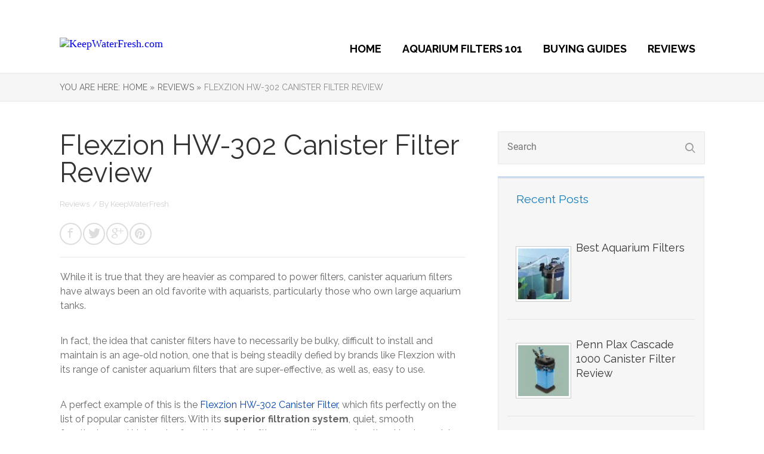

--- FILE ---
content_type: text/html; charset=UTF-8
request_url: https://keepwaterfresh.com/flexzion-hw-302-canister-filter-review/
body_size: 19057
content:

<!DOCTYPE html>
<html dir="ltr" lang="en-US" prefix="og: https://ogp.me/ns#">
<head>
		<!--[if lt IE 9]>
	<script src="https://keepwaterfresh.com/wp-content/themes/rise/js/html5/dist/html5shiv.js"></script>
	<script src="//css3-mediaqueries-js.googlecode.com/svn/trunk/css3-mediaqueries.js"></script>
	<![endif]-->
	<!--[if IE 8]>
	<link rel="stylesheet" type="text/css" href="https://keepwaterfresh.com/wp-content/themes/rise/css/ie8.css"/>
	<![endif]-->
	<!--[if IE 7]>
	<link rel="stylesheet" type="text/css" href="https://keepwaterfresh.com/wp-content/themes/rise/css/ie7.css"/>
	<![endif]-->
	<meta name="viewport" content="width=device-width, initial-scale=1.0"/>
	<meta charset="UTF-8">
	
	
		<title>Flexzion HW-302 Canister Filter Review | KeepWaterFresh.com</title>
	<style>img:is([sizes="auto" i], [sizes^="auto," i]) { contain-intrinsic-size: 3000px 1500px }</style>
	
		<!-- All in One SEO 4.9.1 - aioseo.com -->
	<meta name="robots" content="max-image-preview:large" />
	<meta name="author" content="KeepWaterFresh"/>
	<link rel="canonical" href="https://keepwaterfresh.com/flexzion-hw-302-canister-filter-review/" />
	<meta name="generator" content="All in One SEO (AIOSEO) 4.9.1" />
		<meta property="og:locale" content="en_US" />
		<meta property="og:site_name" content="KeepWaterFresh.com | reviews of fish tank filters to keep aquarium fish healthy" />
		<meta property="og:type" content="article" />
		<meta property="og:title" content="Flexzion HW-302 Canister Filter Review | KeepWaterFresh.com" />
		<meta property="og:url" content="https://keepwaterfresh.com/flexzion-hw-302-canister-filter-review/" />
		<meta property="article:published_time" content="2018-01-10T13:50:40+00:00" />
		<meta property="article:modified_time" content="2024-06-27T09:09:32+00:00" />
		<meta name="twitter:card" content="summary" />
		<meta name="twitter:title" content="Flexzion HW-302 Canister Filter Review | KeepWaterFresh.com" />
		<script type="application/ld+json" class="aioseo-schema">
			{"@context":"https:\/\/schema.org","@graph":[{"@type":"Article","@id":"https:\/\/keepwaterfresh.com\/flexzion-hw-302-canister-filter-review\/#article","name":"Flexzion HW-302 Canister Filter Review | KeepWaterFresh.com","headline":"Flexzion HW-302 Canister Filter Review","author":{"@id":"https:\/\/keepwaterfresh.com\/author\/admin\/#author"},"publisher":{"@id":"https:\/\/keepwaterfresh.com\/#organization"},"image":{"@type":"ImageObject","url":"https:\/\/keepwaterfresh.com\/wp-content\/uploads\/2018\/01\/Canister-Filter.jpg","width":900,"height":616,"caption":"Flexzion HW-302 Canister Filter Review"},"datePublished":"2018-01-10T13:50:40+00:00","dateModified":"2024-06-27T09:09:32+00:00","inLanguage":"en-US","mainEntityOfPage":{"@id":"https:\/\/keepwaterfresh.com\/flexzion-hw-302-canister-filter-review\/#webpage"},"isPartOf":{"@id":"https:\/\/keepwaterfresh.com\/flexzion-hw-302-canister-filter-review\/#webpage"},"articleSection":"Reviews"},{"@type":"BreadcrumbList","@id":"https:\/\/keepwaterfresh.com\/flexzion-hw-302-canister-filter-review\/#breadcrumblist","itemListElement":[{"@type":"ListItem","@id":"https:\/\/keepwaterfresh.com#listItem","position":1,"name":"Home","item":"https:\/\/keepwaterfresh.com","nextItem":{"@type":"ListItem","@id":"https:\/\/keepwaterfresh.com\/category\/reviews\/#listItem","name":"Reviews"}},{"@type":"ListItem","@id":"https:\/\/keepwaterfresh.com\/category\/reviews\/#listItem","position":2,"name":"Reviews","item":"https:\/\/keepwaterfresh.com\/category\/reviews\/","nextItem":{"@type":"ListItem","@id":"https:\/\/keepwaterfresh.com\/flexzion-hw-302-canister-filter-review\/#listItem","name":"Flexzion HW-302 Canister Filter Review"},"previousItem":{"@type":"ListItem","@id":"https:\/\/keepwaterfresh.com#listItem","name":"Home"}},{"@type":"ListItem","@id":"https:\/\/keepwaterfresh.com\/flexzion-hw-302-canister-filter-review\/#listItem","position":3,"name":"Flexzion HW-302 Canister Filter Review","previousItem":{"@type":"ListItem","@id":"https:\/\/keepwaterfresh.com\/category\/reviews\/#listItem","name":"Reviews"}}]},{"@type":"Organization","@id":"https:\/\/keepwaterfresh.com\/#organization","name":"KeepWaterFresh.com","description":"reviews of fish tank filters to keep aquarium fish healthy","url":"https:\/\/keepwaterfresh.com\/"},{"@type":"Person","@id":"https:\/\/keepwaterfresh.com\/author\/admin\/#author","url":"https:\/\/keepwaterfresh.com\/author\/admin\/","name":"KeepWaterFresh","image":{"@type":"ImageObject","@id":"https:\/\/keepwaterfresh.com\/flexzion-hw-302-canister-filter-review\/#authorImage","url":"https:\/\/keepwaterfresh.wpengine.com\/wp-content\/themes\/rise\/images\/testimonials.jpg","width":96,"height":96,"caption":"KeepWaterFresh"}},{"@type":"WebPage","@id":"https:\/\/keepwaterfresh.com\/flexzion-hw-302-canister-filter-review\/#webpage","url":"https:\/\/keepwaterfresh.com\/flexzion-hw-302-canister-filter-review\/","name":"Flexzion HW-302 Canister Filter Review | KeepWaterFresh.com","inLanguage":"en-US","isPartOf":{"@id":"https:\/\/keepwaterfresh.com\/#website"},"breadcrumb":{"@id":"https:\/\/keepwaterfresh.com\/flexzion-hw-302-canister-filter-review\/#breadcrumblist"},"author":{"@id":"https:\/\/keepwaterfresh.com\/author\/admin\/#author"},"creator":{"@id":"https:\/\/keepwaterfresh.com\/author\/admin\/#author"},"image":{"@type":"ImageObject","url":"https:\/\/keepwaterfresh.com\/wp-content\/uploads\/2018\/01\/Canister-Filter.jpg","@id":"https:\/\/keepwaterfresh.com\/flexzion-hw-302-canister-filter-review\/#mainImage","width":900,"height":616,"caption":"Flexzion HW-302 Canister Filter Review"},"primaryImageOfPage":{"@id":"https:\/\/keepwaterfresh.com\/flexzion-hw-302-canister-filter-review\/#mainImage"},"datePublished":"2018-01-10T13:50:40+00:00","dateModified":"2024-06-27T09:09:32+00:00"},{"@type":"WebSite","@id":"https:\/\/keepwaterfresh.com\/#website","url":"https:\/\/keepwaterfresh.com\/","name":"KeepWaterFresh.com","description":"reviews of fish tank filters to keep aquarium fish healthy","inLanguage":"en-US","publisher":{"@id":"https:\/\/keepwaterfresh.com\/#organization"}}]}
		</script>
		<!-- All in One SEO -->

<link rel='dns-prefetch' href='//accounts.google.com' />
<link rel='dns-prefetch' href='//apis.google.com' />
		<!-- This site uses the Google Analytics by MonsterInsights plugin v9.10.0 - Using Analytics tracking - https://www.monsterinsights.com/ -->
							<script src="//www.googletagmanager.com/gtag/js?id=G-C5PFPK82L2"  data-cfasync="false" data-wpfc-render="false" type="text/javascript" async></script>
			<script data-cfasync="false" data-wpfc-render="false" type="text/javascript">
				var mi_version = '9.10.0';
				var mi_track_user = true;
				var mi_no_track_reason = '';
								var MonsterInsightsDefaultLocations = {"page_location":"https:\/\/keepwaterfresh.com\/flexzion-hw-302-canister-filter-review\/"};
								MonsterInsightsDefaultLocations.page_location = window.location.href;
								if ( typeof MonsterInsightsPrivacyGuardFilter === 'function' ) {
					var MonsterInsightsLocations = (typeof MonsterInsightsExcludeQuery === 'object') ? MonsterInsightsPrivacyGuardFilter( MonsterInsightsExcludeQuery ) : MonsterInsightsPrivacyGuardFilter( MonsterInsightsDefaultLocations );
				} else {
					var MonsterInsightsLocations = (typeof MonsterInsightsExcludeQuery === 'object') ? MonsterInsightsExcludeQuery : MonsterInsightsDefaultLocations;
				}

								var disableStrs = [
										'ga-disable-G-C5PFPK82L2',
									];

				/* Function to detect opted out users */
				function __gtagTrackerIsOptedOut() {
					for (var index = 0; index < disableStrs.length; index++) {
						if (document.cookie.indexOf(disableStrs[index] + '=true') > -1) {
							return true;
						}
					}

					return false;
				}

				/* Disable tracking if the opt-out cookie exists. */
				if (__gtagTrackerIsOptedOut()) {
					for (var index = 0; index < disableStrs.length; index++) {
						window[disableStrs[index]] = true;
					}
				}

				/* Opt-out function */
				function __gtagTrackerOptout() {
					for (var index = 0; index < disableStrs.length; index++) {
						document.cookie = disableStrs[index] + '=true; expires=Thu, 31 Dec 2099 23:59:59 UTC; path=/';
						window[disableStrs[index]] = true;
					}
				}

				if ('undefined' === typeof gaOptout) {
					function gaOptout() {
						__gtagTrackerOptout();
					}
				}
								window.dataLayer = window.dataLayer || [];

				window.MonsterInsightsDualTracker = {
					helpers: {},
					trackers: {},
				};
				if (mi_track_user) {
					function __gtagDataLayer() {
						dataLayer.push(arguments);
					}

					function __gtagTracker(type, name, parameters) {
						if (!parameters) {
							parameters = {};
						}

						if (parameters.send_to) {
							__gtagDataLayer.apply(null, arguments);
							return;
						}

						if (type === 'event') {
														parameters.send_to = monsterinsights_frontend.v4_id;
							var hookName = name;
							if (typeof parameters['event_category'] !== 'undefined') {
								hookName = parameters['event_category'] + ':' + name;
							}

							if (typeof MonsterInsightsDualTracker.trackers[hookName] !== 'undefined') {
								MonsterInsightsDualTracker.trackers[hookName](parameters);
							} else {
								__gtagDataLayer('event', name, parameters);
							}
							
						} else {
							__gtagDataLayer.apply(null, arguments);
						}
					}

					__gtagTracker('js', new Date());
					__gtagTracker('set', {
						'developer_id.dZGIzZG': true,
											});
					if ( MonsterInsightsLocations.page_location ) {
						__gtagTracker('set', MonsterInsightsLocations);
					}
										__gtagTracker('config', 'G-C5PFPK82L2', {"forceSSL":"true","link_attribution":"true"} );
										window.gtag = __gtagTracker;										(function () {
						/* https://developers.google.com/analytics/devguides/collection/analyticsjs/ */
						/* ga and __gaTracker compatibility shim. */
						var noopfn = function () {
							return null;
						};
						var newtracker = function () {
							return new Tracker();
						};
						var Tracker = function () {
							return null;
						};
						var p = Tracker.prototype;
						p.get = noopfn;
						p.set = noopfn;
						p.send = function () {
							var args = Array.prototype.slice.call(arguments);
							args.unshift('send');
							__gaTracker.apply(null, args);
						};
						var __gaTracker = function () {
							var len = arguments.length;
							if (len === 0) {
								return;
							}
							var f = arguments[len - 1];
							if (typeof f !== 'object' || f === null || typeof f.hitCallback !== 'function') {
								if ('send' === arguments[0]) {
									var hitConverted, hitObject = false, action;
									if ('event' === arguments[1]) {
										if ('undefined' !== typeof arguments[3]) {
											hitObject = {
												'eventAction': arguments[3],
												'eventCategory': arguments[2],
												'eventLabel': arguments[4],
												'value': arguments[5] ? arguments[5] : 1,
											}
										}
									}
									if ('pageview' === arguments[1]) {
										if ('undefined' !== typeof arguments[2]) {
											hitObject = {
												'eventAction': 'page_view',
												'page_path': arguments[2],
											}
										}
									}
									if (typeof arguments[2] === 'object') {
										hitObject = arguments[2];
									}
									if (typeof arguments[5] === 'object') {
										Object.assign(hitObject, arguments[5]);
									}
									if ('undefined' !== typeof arguments[1].hitType) {
										hitObject = arguments[1];
										if ('pageview' === hitObject.hitType) {
											hitObject.eventAction = 'page_view';
										}
									}
									if (hitObject) {
										action = 'timing' === arguments[1].hitType ? 'timing_complete' : hitObject.eventAction;
										hitConverted = mapArgs(hitObject);
										__gtagTracker('event', action, hitConverted);
									}
								}
								return;
							}

							function mapArgs(args) {
								var arg, hit = {};
								var gaMap = {
									'eventCategory': 'event_category',
									'eventAction': 'event_action',
									'eventLabel': 'event_label',
									'eventValue': 'event_value',
									'nonInteraction': 'non_interaction',
									'timingCategory': 'event_category',
									'timingVar': 'name',
									'timingValue': 'value',
									'timingLabel': 'event_label',
									'page': 'page_path',
									'location': 'page_location',
									'title': 'page_title',
									'referrer' : 'page_referrer',
								};
								for (arg in args) {
																		if (!(!args.hasOwnProperty(arg) || !gaMap.hasOwnProperty(arg))) {
										hit[gaMap[arg]] = args[arg];
									} else {
										hit[arg] = args[arg];
									}
								}
								return hit;
							}

							try {
								f.hitCallback();
							} catch (ex) {
							}
						};
						__gaTracker.create = newtracker;
						__gaTracker.getByName = newtracker;
						__gaTracker.getAll = function () {
							return [];
						};
						__gaTracker.remove = noopfn;
						__gaTracker.loaded = true;
						window['__gaTracker'] = __gaTracker;
					})();
									} else {
										console.log("");
					(function () {
						function __gtagTracker() {
							return null;
						}

						window['__gtagTracker'] = __gtagTracker;
						window['gtag'] = __gtagTracker;
					})();
									}
			</script>
							<!-- / Google Analytics by MonsterInsights -->
		<script type="text/javascript">
/* <![CDATA[ */
window._wpemojiSettings = {"baseUrl":"https:\/\/s.w.org\/images\/core\/emoji\/16.0.1\/72x72\/","ext":".png","svgUrl":"https:\/\/s.w.org\/images\/core\/emoji\/16.0.1\/svg\/","svgExt":".svg","source":{"concatemoji":"https:\/\/keepwaterfresh.com\/wp-includes\/js\/wp-emoji-release.min.js?ver=6.8.3"}};
/*! This file is auto-generated */
!function(s,n){var o,i,e;function c(e){try{var t={supportTests:e,timestamp:(new Date).valueOf()};sessionStorage.setItem(o,JSON.stringify(t))}catch(e){}}function p(e,t,n){e.clearRect(0,0,e.canvas.width,e.canvas.height),e.fillText(t,0,0);var t=new Uint32Array(e.getImageData(0,0,e.canvas.width,e.canvas.height).data),a=(e.clearRect(0,0,e.canvas.width,e.canvas.height),e.fillText(n,0,0),new Uint32Array(e.getImageData(0,0,e.canvas.width,e.canvas.height).data));return t.every(function(e,t){return e===a[t]})}function u(e,t){e.clearRect(0,0,e.canvas.width,e.canvas.height),e.fillText(t,0,0);for(var n=e.getImageData(16,16,1,1),a=0;a<n.data.length;a++)if(0!==n.data[a])return!1;return!0}function f(e,t,n,a){switch(t){case"flag":return n(e,"\ud83c\udff3\ufe0f\u200d\u26a7\ufe0f","\ud83c\udff3\ufe0f\u200b\u26a7\ufe0f")?!1:!n(e,"\ud83c\udde8\ud83c\uddf6","\ud83c\udde8\u200b\ud83c\uddf6")&&!n(e,"\ud83c\udff4\udb40\udc67\udb40\udc62\udb40\udc65\udb40\udc6e\udb40\udc67\udb40\udc7f","\ud83c\udff4\u200b\udb40\udc67\u200b\udb40\udc62\u200b\udb40\udc65\u200b\udb40\udc6e\u200b\udb40\udc67\u200b\udb40\udc7f");case"emoji":return!a(e,"\ud83e\udedf")}return!1}function g(e,t,n,a){var r="undefined"!=typeof WorkerGlobalScope&&self instanceof WorkerGlobalScope?new OffscreenCanvas(300,150):s.createElement("canvas"),o=r.getContext("2d",{willReadFrequently:!0}),i=(o.textBaseline="top",o.font="600 32px Arial",{});return e.forEach(function(e){i[e]=t(o,e,n,a)}),i}function t(e){var t=s.createElement("script");t.src=e,t.defer=!0,s.head.appendChild(t)}"undefined"!=typeof Promise&&(o="wpEmojiSettingsSupports",i=["flag","emoji"],n.supports={everything:!0,everythingExceptFlag:!0},e=new Promise(function(e){s.addEventListener("DOMContentLoaded",e,{once:!0})}),new Promise(function(t){var n=function(){try{var e=JSON.parse(sessionStorage.getItem(o));if("object"==typeof e&&"number"==typeof e.timestamp&&(new Date).valueOf()<e.timestamp+604800&&"object"==typeof e.supportTests)return e.supportTests}catch(e){}return null}();if(!n){if("undefined"!=typeof Worker&&"undefined"!=typeof OffscreenCanvas&&"undefined"!=typeof URL&&URL.createObjectURL&&"undefined"!=typeof Blob)try{var e="postMessage("+g.toString()+"("+[JSON.stringify(i),f.toString(),p.toString(),u.toString()].join(",")+"));",a=new Blob([e],{type:"text/javascript"}),r=new Worker(URL.createObjectURL(a),{name:"wpTestEmojiSupports"});return void(r.onmessage=function(e){c(n=e.data),r.terminate(),t(n)})}catch(e){}c(n=g(i,f,p,u))}t(n)}).then(function(e){for(var t in e)n.supports[t]=e[t],n.supports.everything=n.supports.everything&&n.supports[t],"flag"!==t&&(n.supports.everythingExceptFlag=n.supports.everythingExceptFlag&&n.supports[t]);n.supports.everythingExceptFlag=n.supports.everythingExceptFlag&&!n.supports.flag,n.DOMReady=!1,n.readyCallback=function(){n.DOMReady=!0}}).then(function(){return e}).then(function(){var e;n.supports.everything||(n.readyCallback(),(e=n.source||{}).concatemoji?t(e.concatemoji):e.wpemoji&&e.twemoji&&(t(e.twemoji),t(e.wpemoji)))}))}((window,document),window._wpemojiSettings);
/* ]]> */
</script>
<style id='wp-emoji-styles-inline-css' type='text/css'>

	img.wp-smiley, img.emoji {
		display: inline !important;
		border: none !important;
		box-shadow: none !important;
		height: 1em !important;
		width: 1em !important;
		margin: 0 0.07em !important;
		vertical-align: -0.1em !important;
		background: none !important;
		padding: 0 !important;
	}
</style>
<link rel='stylesheet' id='wp-block-library-css' href='https://keepwaterfresh.com/wp-includes/css/dist/block-library/style.min.css?ver=6.8.3' type='text/css' media='all' />
<style id='classic-theme-styles-inline-css' type='text/css'>
/*! This file is auto-generated */
.wp-block-button__link{color:#fff;background-color:#32373c;border-radius:9999px;box-shadow:none;text-decoration:none;padding:calc(.667em + 2px) calc(1.333em + 2px);font-size:1.125em}.wp-block-file__button{background:#32373c;color:#fff;text-decoration:none}
</style>
<link rel='stylesheet' id='aioseo/css/src/vue/standalone/blocks/table-of-contents/global.scss-css' href='https://keepwaterfresh.com/wp-content/plugins/all-in-one-seo-pack/dist/Lite/assets/css/table-of-contents/global.e90f6d47.css?ver=4.9.1' type='text/css' media='all' />
<style id='global-styles-inline-css' type='text/css'>
:root{--wp--preset--aspect-ratio--square: 1;--wp--preset--aspect-ratio--4-3: 4/3;--wp--preset--aspect-ratio--3-4: 3/4;--wp--preset--aspect-ratio--3-2: 3/2;--wp--preset--aspect-ratio--2-3: 2/3;--wp--preset--aspect-ratio--16-9: 16/9;--wp--preset--aspect-ratio--9-16: 9/16;--wp--preset--color--black: #000000;--wp--preset--color--cyan-bluish-gray: #abb8c3;--wp--preset--color--white: #ffffff;--wp--preset--color--pale-pink: #f78da7;--wp--preset--color--vivid-red: #cf2e2e;--wp--preset--color--luminous-vivid-orange: #ff6900;--wp--preset--color--luminous-vivid-amber: #fcb900;--wp--preset--color--light-green-cyan: #7bdcb5;--wp--preset--color--vivid-green-cyan: #00d084;--wp--preset--color--pale-cyan-blue: #8ed1fc;--wp--preset--color--vivid-cyan-blue: #0693e3;--wp--preset--color--vivid-purple: #9b51e0;--wp--preset--gradient--vivid-cyan-blue-to-vivid-purple: linear-gradient(135deg,rgba(6,147,227,1) 0%,rgb(155,81,224) 100%);--wp--preset--gradient--light-green-cyan-to-vivid-green-cyan: linear-gradient(135deg,rgb(122,220,180) 0%,rgb(0,208,130) 100%);--wp--preset--gradient--luminous-vivid-amber-to-luminous-vivid-orange: linear-gradient(135deg,rgba(252,185,0,1) 0%,rgba(255,105,0,1) 100%);--wp--preset--gradient--luminous-vivid-orange-to-vivid-red: linear-gradient(135deg,rgba(255,105,0,1) 0%,rgb(207,46,46) 100%);--wp--preset--gradient--very-light-gray-to-cyan-bluish-gray: linear-gradient(135deg,rgb(238,238,238) 0%,rgb(169,184,195) 100%);--wp--preset--gradient--cool-to-warm-spectrum: linear-gradient(135deg,rgb(74,234,220) 0%,rgb(151,120,209) 20%,rgb(207,42,186) 40%,rgb(238,44,130) 60%,rgb(251,105,98) 80%,rgb(254,248,76) 100%);--wp--preset--gradient--blush-light-purple: linear-gradient(135deg,rgb(255,206,236) 0%,rgb(152,150,240) 100%);--wp--preset--gradient--blush-bordeaux: linear-gradient(135deg,rgb(254,205,165) 0%,rgb(254,45,45) 50%,rgb(107,0,62) 100%);--wp--preset--gradient--luminous-dusk: linear-gradient(135deg,rgb(255,203,112) 0%,rgb(199,81,192) 50%,rgb(65,88,208) 100%);--wp--preset--gradient--pale-ocean: linear-gradient(135deg,rgb(255,245,203) 0%,rgb(182,227,212) 50%,rgb(51,167,181) 100%);--wp--preset--gradient--electric-grass: linear-gradient(135deg,rgb(202,248,128) 0%,rgb(113,206,126) 100%);--wp--preset--gradient--midnight: linear-gradient(135deg,rgb(2,3,129) 0%,rgb(40,116,252) 100%);--wp--preset--font-size--small: 13px;--wp--preset--font-size--medium: 20px;--wp--preset--font-size--large: 36px;--wp--preset--font-size--x-large: 42px;--wp--preset--spacing--20: 0.44rem;--wp--preset--spacing--30: 0.67rem;--wp--preset--spacing--40: 1rem;--wp--preset--spacing--50: 1.5rem;--wp--preset--spacing--60: 2.25rem;--wp--preset--spacing--70: 3.38rem;--wp--preset--spacing--80: 5.06rem;--wp--preset--shadow--natural: 6px 6px 9px rgba(0, 0, 0, 0.2);--wp--preset--shadow--deep: 12px 12px 50px rgba(0, 0, 0, 0.4);--wp--preset--shadow--sharp: 6px 6px 0px rgba(0, 0, 0, 0.2);--wp--preset--shadow--outlined: 6px 6px 0px -3px rgba(255, 255, 255, 1), 6px 6px rgba(0, 0, 0, 1);--wp--preset--shadow--crisp: 6px 6px 0px rgba(0, 0, 0, 1);}:where(.is-layout-flex){gap: 0.5em;}:where(.is-layout-grid){gap: 0.5em;}body .is-layout-flex{display: flex;}.is-layout-flex{flex-wrap: wrap;align-items: center;}.is-layout-flex > :is(*, div){margin: 0;}body .is-layout-grid{display: grid;}.is-layout-grid > :is(*, div){margin: 0;}:where(.wp-block-columns.is-layout-flex){gap: 2em;}:where(.wp-block-columns.is-layout-grid){gap: 2em;}:where(.wp-block-post-template.is-layout-flex){gap: 1.25em;}:where(.wp-block-post-template.is-layout-grid){gap: 1.25em;}.has-black-color{color: var(--wp--preset--color--black) !important;}.has-cyan-bluish-gray-color{color: var(--wp--preset--color--cyan-bluish-gray) !important;}.has-white-color{color: var(--wp--preset--color--white) !important;}.has-pale-pink-color{color: var(--wp--preset--color--pale-pink) !important;}.has-vivid-red-color{color: var(--wp--preset--color--vivid-red) !important;}.has-luminous-vivid-orange-color{color: var(--wp--preset--color--luminous-vivid-orange) !important;}.has-luminous-vivid-amber-color{color: var(--wp--preset--color--luminous-vivid-amber) !important;}.has-light-green-cyan-color{color: var(--wp--preset--color--light-green-cyan) !important;}.has-vivid-green-cyan-color{color: var(--wp--preset--color--vivid-green-cyan) !important;}.has-pale-cyan-blue-color{color: var(--wp--preset--color--pale-cyan-blue) !important;}.has-vivid-cyan-blue-color{color: var(--wp--preset--color--vivid-cyan-blue) !important;}.has-vivid-purple-color{color: var(--wp--preset--color--vivid-purple) !important;}.has-black-background-color{background-color: var(--wp--preset--color--black) !important;}.has-cyan-bluish-gray-background-color{background-color: var(--wp--preset--color--cyan-bluish-gray) !important;}.has-white-background-color{background-color: var(--wp--preset--color--white) !important;}.has-pale-pink-background-color{background-color: var(--wp--preset--color--pale-pink) !important;}.has-vivid-red-background-color{background-color: var(--wp--preset--color--vivid-red) !important;}.has-luminous-vivid-orange-background-color{background-color: var(--wp--preset--color--luminous-vivid-orange) !important;}.has-luminous-vivid-amber-background-color{background-color: var(--wp--preset--color--luminous-vivid-amber) !important;}.has-light-green-cyan-background-color{background-color: var(--wp--preset--color--light-green-cyan) !important;}.has-vivid-green-cyan-background-color{background-color: var(--wp--preset--color--vivid-green-cyan) !important;}.has-pale-cyan-blue-background-color{background-color: var(--wp--preset--color--pale-cyan-blue) !important;}.has-vivid-cyan-blue-background-color{background-color: var(--wp--preset--color--vivid-cyan-blue) !important;}.has-vivid-purple-background-color{background-color: var(--wp--preset--color--vivid-purple) !important;}.has-black-border-color{border-color: var(--wp--preset--color--black) !important;}.has-cyan-bluish-gray-border-color{border-color: var(--wp--preset--color--cyan-bluish-gray) !important;}.has-white-border-color{border-color: var(--wp--preset--color--white) !important;}.has-pale-pink-border-color{border-color: var(--wp--preset--color--pale-pink) !important;}.has-vivid-red-border-color{border-color: var(--wp--preset--color--vivid-red) !important;}.has-luminous-vivid-orange-border-color{border-color: var(--wp--preset--color--luminous-vivid-orange) !important;}.has-luminous-vivid-amber-border-color{border-color: var(--wp--preset--color--luminous-vivid-amber) !important;}.has-light-green-cyan-border-color{border-color: var(--wp--preset--color--light-green-cyan) !important;}.has-vivid-green-cyan-border-color{border-color: var(--wp--preset--color--vivid-green-cyan) !important;}.has-pale-cyan-blue-border-color{border-color: var(--wp--preset--color--pale-cyan-blue) !important;}.has-vivid-cyan-blue-border-color{border-color: var(--wp--preset--color--vivid-cyan-blue) !important;}.has-vivid-purple-border-color{border-color: var(--wp--preset--color--vivid-purple) !important;}.has-vivid-cyan-blue-to-vivid-purple-gradient-background{background: var(--wp--preset--gradient--vivid-cyan-blue-to-vivid-purple) !important;}.has-light-green-cyan-to-vivid-green-cyan-gradient-background{background: var(--wp--preset--gradient--light-green-cyan-to-vivid-green-cyan) !important;}.has-luminous-vivid-amber-to-luminous-vivid-orange-gradient-background{background: var(--wp--preset--gradient--luminous-vivid-amber-to-luminous-vivid-orange) !important;}.has-luminous-vivid-orange-to-vivid-red-gradient-background{background: var(--wp--preset--gradient--luminous-vivid-orange-to-vivid-red) !important;}.has-very-light-gray-to-cyan-bluish-gray-gradient-background{background: var(--wp--preset--gradient--very-light-gray-to-cyan-bluish-gray) !important;}.has-cool-to-warm-spectrum-gradient-background{background: var(--wp--preset--gradient--cool-to-warm-spectrum) !important;}.has-blush-light-purple-gradient-background{background: var(--wp--preset--gradient--blush-light-purple) !important;}.has-blush-bordeaux-gradient-background{background: var(--wp--preset--gradient--blush-bordeaux) !important;}.has-luminous-dusk-gradient-background{background: var(--wp--preset--gradient--luminous-dusk) !important;}.has-pale-ocean-gradient-background{background: var(--wp--preset--gradient--pale-ocean) !important;}.has-electric-grass-gradient-background{background: var(--wp--preset--gradient--electric-grass) !important;}.has-midnight-gradient-background{background: var(--wp--preset--gradient--midnight) !important;}.has-small-font-size{font-size: var(--wp--preset--font-size--small) !important;}.has-medium-font-size{font-size: var(--wp--preset--font-size--medium) !important;}.has-large-font-size{font-size: var(--wp--preset--font-size--large) !important;}.has-x-large-font-size{font-size: var(--wp--preset--font-size--x-large) !important;}
:where(.wp-block-post-template.is-layout-flex){gap: 1.25em;}:where(.wp-block-post-template.is-layout-grid){gap: 1.25em;}
:where(.wp-block-columns.is-layout-flex){gap: 2em;}:where(.wp-block-columns.is-layout-grid){gap: 2em;}
:root :where(.wp-block-pullquote){font-size: 1.5em;line-height: 1.6;}
</style>
<link rel='stylesheet' id='lawforwebsites_wp_legals_styles-css' href='https://keepwaterfresh.com/wp-content/plugins/lawforwebsites/css/lawforwebsites.css?ver=6.8.3' type='text/css' media='all' />
<link rel='stylesheet' id='tve_style_family_tve_flt-css' href='https://keepwaterfresh.com/wp-content/plugins/thrive-visual-editor/editor/css/thrive_flat.css?ver=10.8.3' type='text/css' media='all' />
<link rel='stylesheet' id='rise-style-css' href='https://keepwaterfresh.com/wp-content/themes/rise/style.css?ver=6.8.3' type='text/css' media='all' />
<link rel='stylesheet' id='thrive-reset-css' href='https://keepwaterfresh.com/wp-content/themes/rise/css/reset.css?v=2.13' type='text/css' media='all' />
<link rel='stylesheet' id='thrive-main-style-css' href='https://keepwaterfresh.com/wp-content/themes/rise/css/main_blue.css?v=2.13' type='text/css' media='all' />
<script type="text/javascript" src="https://keepwaterfresh.com/wp-content/plugins/google-analytics-for-wordpress/assets/js/frontend-gtag.min.js?ver=9.10.0" id="monsterinsights-frontend-script-js" async="async" data-wp-strategy="async"></script>
<script data-cfasync="false" data-wpfc-render="false" type="text/javascript" id='monsterinsights-frontend-script-js-extra'>/* <![CDATA[ */
var monsterinsights_frontend = {"js_events_tracking":"true","download_extensions":"doc,pdf,ppt,zip,xls,docx,pptx,xlsx","inbound_paths":"[{\"path\":\"\\\/go\\\/\",\"label\":\"affiliate\"},{\"path\":\"\\\/recommend\\\/\",\"label\":\"affiliate\"}]","home_url":"https:\/\/keepwaterfresh.com","hash_tracking":"false","v4_id":"G-C5PFPK82L2"};/* ]]> */
</script>
<script type="text/javascript" src="https://keepwaterfresh.com/wp-includes/js/jquery/jquery.min.js?v=2.13" id="jquery-core-js"></script>
<script type="text/javascript" src="https://keepwaterfresh.com/wp-includes/js/jquery/jquery-migrate.min.js?v=2.13" id="jquery-migrate-js"></script>
<script type="text/javascript" src="https://keepwaterfresh.com/wp-includes/js/jquery/ui/core.min.js?v=2.13" id="jquery-ui-core-js"></script>
<script type="text/javascript" src="https://keepwaterfresh.com/wp-includes/js/jquery/ui/menu.min.js?v=2.13" id="jquery-ui-menu-js"></script>
<script type="text/javascript" src="https://keepwaterfresh.com/wp-includes/js/dist/dom-ready.min.js?ver=f77871ff7694fffea381" id="wp-dom-ready-js"></script>
<script type="text/javascript" src="https://keepwaterfresh.com/wp-includes/js/dist/hooks.min.js?ver=4d63a3d491d11ffd8ac6" id="wp-hooks-js"></script>
<script type="text/javascript" src="https://keepwaterfresh.com/wp-includes/js/dist/i18n.min.js?ver=5e580eb46a90c2b997e6" id="wp-i18n-js"></script>
<script type="text/javascript" id="wp-i18n-js-after">
/* <![CDATA[ */
wp.i18n.setLocaleData( { 'text direction\u0004ltr': [ 'ltr' ] } );
/* ]]> */
</script>
<script type="text/javascript" src="https://keepwaterfresh.com/wp-includes/js/dist/a11y.min.js?ver=3156534cc54473497e14" id="wp-a11y-js"></script>
<script type="text/javascript" src="https://keepwaterfresh.com/wp-includes/js/jquery/ui/autocomplete.min.js?v=2.13" id="jquery-ui-autocomplete-js"></script>
<script type="text/javascript" src="https://keepwaterfresh.com/wp-includes/js/imagesloaded.min.js?ver=5.0.0" id="imagesloaded-js"></script>
<script type="text/javascript" src="https://keepwaterfresh.com/wp-includes/js/masonry.min.js?ver=4.2.2" id="masonry-js"></script>
<script type="text/javascript" src="https://keepwaterfresh.com/wp-includes/js/jquery/jquery.masonry.min.js?v=2.13" id="jquery-masonry-js"></script>
<script type="text/javascript" id="tve_frontend-js-extra">
/* <![CDATA[ */
var tve_frontend_options = {"ajaxurl":"https:\/\/keepwaterfresh.com\/wp-admin\/admin-ajax.php","is_editor_page":"","page_events":[],"is_single":"1","social_fb_app_id":"","dash_url":"https:\/\/keepwaterfresh.com\/wp-content\/plugins\/thrive-visual-editor\/thrive-dashboard","queried_object":{"ID":154,"post_author":"1"},"query_vars":{"page":"","name":"flexzion-hw-302-canister-filter-review"},"$_POST":[],"translations":{"Copy":"Copy","empty_username":"ERROR: The username field is empty.","empty_password":"ERROR: The password field is empty.","empty_login":"ERROR: Enter a username or email address.","min_chars":"At least %s characters are needed","no_headings":"No headings found","registration_err":{"required_field":"<strong>Error<\/strong>: This field is required","required_email":"<strong>Error<\/strong>: Please type your email address","invalid_email":"<strong>Error<\/strong>: The email address isn&#8217;t correct","passwordmismatch":"<strong>Error<\/strong>: Password mismatch"}},"routes":{"posts":"https:\/\/keepwaterfresh.com\/wp-json\/tcb\/v1\/posts","video_reporting":"https:\/\/keepwaterfresh.com\/wp-json\/tcb\/v1\/video-reporting"},"nonce":"d1472954b0","allow_video_src":"","google_client_id":null,"google_api_key":null,"facebook_app_id":null,"lead_generation_custom_tag_apis":["activecampaign","aweber","convertkit","drip","klicktipp","mailchimp","sendlane","zapier"],"post_request_data":[],"user_profile_nonce":"3e5b8a48ef","ip":"13.58.108.13","current_user":[],"post_id":"154","post_title":"Flexzion HW-302 Canister Filter Review","post_type":"post","post_url":"https:\/\/keepwaterfresh.com\/flexzion-hw-302-canister-filter-review\/","is_lp":"","conditional_display":{"is_tooltip_dismissed":false}};
/* ]]> */
</script>
<script type="text/javascript" src="https://keepwaterfresh.com/wp-content/plugins/thrive-visual-editor/editor/js/dist/modules/general.min.js?ver=10.8.3" id="tve_frontend-js"></script>
<script type="text/javascript" src="https://keepwaterfresh.com/wp-includes/js/plupload/moxie.min.js?ver=1.3.5.1" id="moxiejs-js"></script>
<link rel="https://api.w.org/" href="https://keepwaterfresh.com/wp-json/" /><link rel="alternate" title="JSON" type="application/json" href="https://keepwaterfresh.com/wp-json/wp/v2/posts/154" /><link rel="EditURI" type="application/rsd+xml" title="RSD" href="https://keepwaterfresh.com/xmlrpc.php?rsd" />
<link rel='shortlink' href='https://keepwaterfresh.com/?p=154' />
<link rel="alternate" title="oEmbed (JSON)" type="application/json+oembed" href="https://keepwaterfresh.com/wp-json/oembed/1.0/embed?url=https%3A%2F%2Fkeepwaterfresh.com%2Fflexzion-hw-302-canister-filter-review%2F" />
<link rel="alternate" title="oEmbed (XML)" type="text/xml+oembed" href="https://keepwaterfresh.com/wp-json/oembed/1.0/embed?url=https%3A%2F%2Fkeepwaterfresh.com%2Fflexzion-hw-302-canister-filter-review%2F&#038;format=xml" />
<style type="text/css" id="tve_global_variables">:root{--tcb-background-author-image:url(https://keepwaterfresh.wpengine.com/wp-content/themes/rise/images/testimonials.jpg);--tcb-background-user-image:url();--tcb-background-featured-image-thumbnail:url(https://keepwaterfresh.com/wp-content/uploads/2018/01/Canister-Filter.jpg);}</style><link href='//fonts.googleapis.com/css?family=Raleway:400,400italic,700italic,700' rel='stylesheet' type='text/css'><link href='//fonts.googleapis.com/css?family=Raleway:400,400italic,700italic,700' rel='stylesheet' type='text/css'>		<style type="text/css">.wp-video-shortcode {
				max-width: 100% !important;
			}

			.bSe a {
				clear: right;
			}

			.bSe blockquote {
				clear: both;
			}
			body { background:#FFF; }.cnt article h1.entry-title a { color:#333; }.cnt article h2.entry-title a { color:#333; }.bSe h1, h1.entry-title, h1.entry-title a { color:#333; }.bSe h2 { color:#464545; }.bSe h3 { color:#333; }.bSe h4 { color:#333; }.bSe h5 { color:#333; }.bSe h6 { color:#333; }.bSe p, .mry .awr-e p { color:#666; }.cnt .bSe { color:#666; }.cnt h1 a, .tve-woocommerce .bSe .awr .entry-title, .tve-woocommerce .bSe .awr .page-title{font-family:Raleway,sans-serif;}.bSe h1{font-family:Raleway,sans-serif;}.bSe h2,.tve-woocommerce .bSe h2{font-family:Raleway,sans-serif;}.bSe h3,.tve-woocommerce .bSe h3{font-family:Raleway,sans-serif;}.bSe h4{font-family:Raleway,sans-serif;}.bSe h5{font-family:Raleway,sans-serif;}.bSe h6{font-family:Raleway,sans-serif;}#text_logo{font-family:Raleway,sans-serif;}.cnt h1 a { font-weight:500; }.bSe h1 { font-weight:500; }.bSe h2 { font-weight:500; }.bSe h3 { font-weight:500; }.bSe h4 { font-weight:500; }.bSe h5 { font-weight:500; }.bSe h6 { font-weight:500; }.cnt{font-family:Raleway,sans-serif;font-weight:400;}article strong {font-weight: bold;}.cnt p, .tve-woocommerce .product p, .tve-woocommerce .products p, .brd ul li, header nav ul li a, header nav ul li > ul li a, .has-extended.has-heading .colch, footer, footer .fmm p, .aut-f{font-family:Raleway,sans-serif;font-weight:400;}article strong {font-weight: bold;}.bSe h1, .bSe .entry-title { font-size:46px; }.cnt { font-size:16px; }.thrivecb { font-size:16px; }.out { font-size:16px; }.aut p { font-size:16px; }.cnt p { line-height:1.5em; }.thrivecb { line-height:1.5em; }.bSe a, .cnt a { color:#0645ad; }.bSe .faq h4{font-family:Raleway,sans-serif;font-weight:400;}article strong {font-weight: bold;}header nav > ul.menu > li > a { color:#000000; }header nav > ul.menu > li >  a:hover { color:#fff; }header nav > ul > li.current_page_item > a:hover { color:#fff; }header nav > ul > li.current_menu_item > a:hover { color:#fff; }header nav > ul > li.current_menu_item > a:hover { color:#fff; }header nav > ul > li > a:active { color:#fff; }header #logo > a > img { max-width:200px; }header ul.menu > li.h-cta > a { color:#FFFFFF!important; }header ul.menu > li.h-cta > a { background:#d6d6d6; }header ul.menu > li.h-cta > a { border-color:#d6d6d6; }header ul.menu > li.h-cta > a:hover { color:#4b7cc7!important; }header ul.menu > li.h-cta > a:hover { background:#4b7cc7; }</style>
		<style type="text/css" id="thrive-default-styles"></style><link rel="icon" href="https://keepwaterfresh.com/wp-content/uploads/2018/01/cropped-Favicon-32x32.png" sizes="32x32" />
<link rel="icon" href="https://keepwaterfresh.com/wp-content/uploads/2018/01/cropped-Favicon-192x192.png" sizes="192x192" />
<link rel="apple-touch-icon" href="https://keepwaterfresh.com/wp-content/uploads/2018/01/cropped-Favicon-180x180.png" />
<meta name="msapplication-TileImage" content="https://keepwaterfresh.com/wp-content/uploads/2018/01/cropped-Favicon-270x270.png" />
			<style class="tve_custom_style">@media (min-width: 300px){[data-css="tve-u-160e0653300"] + div{clear: none;}[data-css="tve-u-160e0653300"]{float: none;width: 450px;margin: 0px auto 35px !important;}[data-css="tve-u-160e064e5da"] + div{clear: none;}[data-css="tve-u-160e064e5da"]{float: none;width: 450px;margin: 0px auto 35px !important;}[data-css="tve-u-160e0649788"] + div{clear: none;}[data-css="tve-u-160e0649788"]{float: none;width: 450px;margin: 0px auto 35px !important;}[data-css="tve-u-160e0592431"]{margin-top: -5px !important;}[data-css="tve-u-160e058c941"]{margin-top: -25px !important;margin-bottom: 0px !important;}[data-css="tve-u-160e058d1a0"]{color: rgb(0,179,7);}[data-css="tve-u-160e058d19f"]{color: rgb(0,179,7);}[data-css="tve-u-160e058d19d"]{color: rgb(0,179,7);}:not(#tve) [data-css="tve-u-160e058c941"] > ul > li{margin-bottom: 1px !important;}[data-css="tve-u-160e059f0e3"]{margin-top: 0px !important;margin-bottom: 0px !important;}[data-css="tve-u-160e059f0e3"] .tcb-button-link{border-radius: 8px;min-height: 36.1905px;border-bottom: 4px solid rgb(159,4,4);background-color: rgb(255,0,0) !important;}[data-css="tve-u-1610496da8e"]{padding-top: 0px !important;padding-bottom: 0px !important;}[data-css="tve-u-1610496da8f"]{margin-top: 10px !important;}[data-css="tve-u-1610496da90"]{margin-top: 25px !important;}[data-css="tve-u-1610496da92"]{margin-top: 35px !important;margin-bottom: 35px !important;}[data-css="tve-u-1610496da92"] .tcb-button-link{border-radius: 8px;min-height: 36.1905px;border-bottom: 4px solid rgb(159,4,4);background-color: rgb(255,0,0) !important;}[data-css="tve-u-1610496da93"] .sr-fill{fill: rgb(255,0,0);}[data-css="tve-u-1610496da93"]{font-size: 30px;float: none;margin: -30px auto 0px !important;}[data-css="tve-u-1610496da94"]{border: 2px solid rgba(102,102,102,0.6) !important;}}</style> 					<style type="text/css" id="wp-custom-css">
			.h-bi header{
	background-color:#fff !important;
	border:none
}
footer .fmm{
	background-color: rgb(44, 47, 52) !important;
	text-align:right;
}
footer a,footer .fmm p{
	color:#fff;
}

header nav > ul.menu > li > a:hover {
    color: #4b7cc7 !important;
}		</style>
		
  <script src="//geniuslinkcdn.com/snippet.min.js" defer></script>
  <script type="text/javascript">
    jQuery(document).ready(function( $ ) {
	  var ale_on_click_checkbox_is_checked="1";
	  if(typeof Georiot !== "undefined")
	  {
		if(ale_on_click_checkbox_is_checked) {
			Georiot.amazon.addOnClickRedirect(322194, true);
		}
		else {
			Georiot.amazon.convertToGeoRiotLinks(322194, true);
		};
	  };
    });
  </script>
			<style type="text/css">.fln.fff {
 display: none; }
footer .fmm {
    background: #f2f2f2; }
footer a {
    font-family: Raleway;
    color: white;  }
footer .fmm p {
    font-family: Raleway;
    color: white;  }
header nav ul li a {
    font-family: Raleway;
    font-weight: 700;
    font-size: 18px;  }
.h-bi header {
    background: white;
    padding-top: 20px;
    padding-bottom: 10px; }
.sAsCont section .ttl {
   color: #167dbf;
   font-family: Raleway;
   font-weight: 500;
   font-size: 1.222em;
   margin-bottom: 25px; }
input[type="submit"] {
    background-color: #f2f2f2;
    color: #ffffff;
    padding: 10px;
    padding-left: 40px;
    padding-right: 40px; }
.wrp .ar {
    display: none; }
.thi {
    display: none; }</style>
		
</head>
<body data-rsssl=1 class="wp-singular post-template-default single single-post postid-154 single-format-standard wp-theme-rise">
<div class="theme-wrapper">
	
	
	
	
	<div class="fln">
		<div class="wrp clearfix">
												<a class="fl-l" href="https://keepwaterfresh.com/">
						<img src="https://keepwaterfresh.wpengine.com/wp-content/uploads/2018/01/Logo.png" alt="KeepWaterFresh.com">
					</a>
										<div class="fl-s clearfix">
																<ul>
											<li class="fb"><a
								href="//www.facebook.com/sharer/sharer.php?u=https://keepwaterfresh.com/flexzion-hw-302-canister-filter-review/"
								onclick="return ThriveApp.open_share_popup(this.href, 545, 433, 154);"><span>Share</span></a>
						</li>
																<li class="tw"><a
								href="https://twitter.com/share?text=Flexzion HW-302 Canister Filter Review:&url=https://keepwaterfresh.com/flexzion-hw-302-canister-filter-review/"
								onclick="return ThriveApp.open_share_popup(this.href, 545, 433, 154);"><span>Tweet</span></a>
						</li>
																					<li class="gg"><a href="https://plus.google.com/share?url=https://keepwaterfresh.com/flexzion-hw-302-canister-filter-review/"
						                  onclick="return ThriveApp.open_share_popup(this.href, 545, 433, 154);"><span>Share</span></a>
						</li>
																<li class="pt"><a data-pin-do="none"
						                  href="http://pinterest.com/pin/create/button/?url=https://keepwaterfresh.com/flexzion-hw-302-canister-filter-review/&media=https://keepwaterfresh.com/wp-content/uploads/2018/01/Canister-Filter.jpg"
						                  onclick="return ThriveApp.open_share_popup(this.href, 545, 433, 154);"><span>Pin</span></a>
						</li>
									</ul>
			</div>
		</div>
	</div>


	<div class="h-bi">
		<div id="floating_menu" data-float="default"
		     data-social='1'>
			<header class="side"
			        style="">
								<div class="h-i">
					<div class="wrp">
														<div id="logo" >
									<a href="https://keepwaterfresh.com/">
										<img src="https://keepwaterfresh.wpengine.com/wp-content/uploads/2018/01/Logo.png"
										     alt="KeepWaterFresh.com"></a>
								</div>
																					<div class="m-s">
								<div class="hsm"></div>
								<div class="m-si">
																												<nav class="menu-main-menu-container"><ul id="menu-main-menu" class="menu"><li  id="menu-item-27" class="menu-item menu-item-type-post_type menu-item-object-page menu-item-home toplvl"><a  href="https://keepwaterfresh.com/">Home</a></li>
<li  id="menu-item-310" class="menu-item menu-item-type-post_type menu-item-object-post toplvl"><a  href="https://keepwaterfresh.com/aquarium-filters-guide/">Aquarium Filters 101</a></li>
<li  id="menu-item-311" class="menu-item menu-item-type-post_type menu-item-object-post toplvl"><a  href="https://keepwaterfresh.com/best-aqarium-filter/">Buying Guides</a></li>
<li  id="menu-item-233" class="menu-item menu-item-type-taxonomy menu-item-object-category current-post-ancestor current-menu-parent current-post-parent toplvl"><a  href="https://keepwaterfresh.com/category/reviews/">Reviews</a></li>
</ul></nav>										<!-- Cart Dropdown -->
									
																	</div>
							</div>
						
					</div>
				</div>

			</header>
		</div>
	</div>

	
	
	
	
			
			<div class="brd">
		<div class="wrp">
							<ul itemscope itemtype="https://schema.org/BreadcrumbList">
					<li> You are here:</li>
					<li class="home" itemprop="itemListElement" itemtype="https://schema.org/ListItem" itemscope><a href="https://keepwaterfresh.com/" itemprop="item"><span itemprop="name">Home&nbsp;»</span></a><meta content="1" itemprop="position"></meta></li><li itemprop="itemListElement" itemtype="https://schema.org/ListItem" itemscope><a href="https://keepwaterfresh.com/category/reviews/" itemprop="item"><span itemprop="name">Reviews&nbsp;»</span></a><meta content="2" itemprop="position"></meta></li><li class="no-link" itemprop="itemListElement" itemtype="https://schema.org/ListItem" itemscope><span itemprop="name">Flexzion HW-302 Canister Filter Review</span><meta content="3" itemprop="position"></meta></li>				</ul>
					</div>
	</div>

		<div class="wrp cnt">

								<div class="sAsCont">
<aside class="sAs right">
	<section id="search-2"><div class="scn"><form action="https://keepwaterfresh.com/" method="get" class="srh">
	<input type="text" id="search-field" class="search-field" placeholder="Search"
	       name="s"/>
	<button type="submit" id="search-button" class="search-button sBn"></button>
</form>
</div></section>
		<section class="rw widget-rise-related" id="widget_thrive_related-2">
			<div class="scn">
									<p class="ttl">Recent Posts</p>
				
															<div class="pps clearfix">
							<div class="left tim">
																											<div class="wti"
										     style="background-image: url('https://keepwaterfresh.com/wp-content/uploads/2018/01/Water-Filtering-80x80.jpg')"></div>
																								</div>
							<div class="left txt">
								<a href="https://keepwaterfresh.com/best-aqarium-filter/">Best Aquarium Filters</a>
															</div>

						</div>
											<div class="pps clearfix">
							<div class="left tim">
																											<div class="wti"
										     style="background-image: url('https://keepwaterfresh.com/wp-content/uploads/2018/01/Penn-Plax-80x80.jpg')"></div>
																								</div>
							<div class="left txt">
								<a href="https://keepwaterfresh.com/penn-plax-cascade-1000-canister-filter-review/">Penn Plax Cascade 1000 Canister Filter Review</a>
															</div>

						</div>
											<div class="pps clearfix">
							<div class="left tim">
																											<div class="wti"
										     style="background-image: url('https://keepwaterfresh.com/wp-content/uploads/2018/01/Canister-Filter-80x80.jpg')"></div>
																								</div>
							<div class="left txt">
								<a href="https://keepwaterfresh.com/flexzion-hw-302-canister-filter-review/">Flexzion HW-302 Canister Filter Review</a>
															</div>

						</div>
											<div class="pps clearfix">
							<div class="left tim">
																											<div class="wti"
										     style="background-image: url('https://keepwaterfresh.com/wp-content/uploads/2018/01/LED-PRO-80x80.jpg')"></div>
																								</div>
							<div class="left txt">
								<a href="https://keepwaterfresh.com/aqueon-quietflow-50-power-filter-review/">Aqueon QuietFlow 50 Power Filter Review</a>
															</div>

						</div>
											<div class="pps clearfix">
							<div class="left tim">
																											<div class="wti"
										     style="background-image: url('https://keepwaterfresh.com/wp-content/uploads/2018/01/110V-Water-Filter-80x80.jpg')"></div>
																								</div>
							<div class="left txt">
								<a href="https://keepwaterfresh.com/aquaclear-110-power-filter-review/">AquaClear 110 Power Filter Review</a>
															</div>

						</div>
													<div class="clear"></div>
			</div>
		</section>
		
	</aside>
	</div>
			
						<div class="bSeCont">

				<section class="bSe left">

					
<div class="awr">

	
	
	
				<h1 class="entry-title">Flexzion HW-302 Canister Filter Review</h1>
			<div class="met">
		<ul class="meta">
															<li>
																			<a href="https://keepwaterfresh.com/category/reviews/">
								Reviews							</a>
							
											</li>
														<li>
											/
										By					<a href="https://keepwaterfresh.com/author/admin/">
						KeepWaterFresh					</a>
				</li>
											</ul>

								<div class="mets">
								<div class="ss">
											<a class="fb" href="//www.facebook.com/sharer/sharer.php?u=https://keepwaterfresh.com/flexzion-hw-302-canister-filter-review/"
						   onclick="return ThriveApp.open_share_popup(this.href, 545, 433, 154);"></a>
																<a class="tw"
						   href="https://twitter.com/share?text=Flexzion%20HW-302%20Canister%20Filter%20Review:&url=https://keepwaterfresh.com/flexzion-hw-302-canister-filter-review/"
						   onclick="return ThriveApp.open_share_popup(this.href, 545, 433, 154);"></a>
																					<a class="gg" href="https://plus.google.com/share?url=https://keepwaterfresh.com/flexzion-hw-302-canister-filter-review/"
						   onclick="return ThriveApp.open_share_popup(this.href, 545, 433, 154);"></a>
																<a class="pt" data-pin-do="none"
						   href="http://pinterest.com/pin/create/button/?url=https://keepwaterfresh.com/flexzion-hw-302-canister-filter-review/&media=https://keepwaterfresh.com/wp-content/uploads/2018/01/Canister-Filter.jpg"
						   onclick="return ThriveApp.open_share_popup(this.href, 545, 433, 154);"></a>
									</div>
			</div>
			</div>

	
	
			<div class="thi">
			<img src="https://keepwaterfresh.com/wp-content/uploads/2018/01/Canister-Filter.jpg" alt="Flexzion HW-302 Canister Filter Review"
			     title="Canister Filter"/>
		</div>
		<div class="awr-i">
		<div id="tve_flt" class="tve_flt tcb-style-wrap"><div id="tve_editor" class="tve_shortcode_editor tar-main-content" data-post-id="154"><div class="thrv_wrapper thrv_text_element tve_empty_dropzone" style=""><p>While it is true that they are heavier as compared to power filters, canister aquarium filters have always been an old favorite with aquarists, particularly those who own large aquarium tanks. </p><p>In fact, the idea that canister filters have to necessarily be bulky, difficult to install and maintain is an age-old notion, one that is being steadily defied by brands like Flexzion with its range of canister aquarium filters that are super-effective, as well as, easy to use.</p><p>A perfect example of this is the <a data-tcb-href="https://www.amazon.com/dp/B00896IILA/" href="https://www.amazon.com/dp/B00896IILA/" rel="nofollow">Flexzion HW-302 Canister Filter, </a>which fits perfectly on the list of popular canister filters. With its <strong>superior filtration system</strong>, quiet, smooth functioning and high water flow, this canister filter seems like a great option. Here’s a quick lowdown on everything you must know about the Flexzion HW-302 canister aquarium filter:</p></div><div class="thrv_wrapper thrv-styled_list" data-icon-code="icon-check" style="" data-css="tve-u-160e058c941" data-color="rgb(0, 179, 7)"><ul class="tcb-styled-list"><li class="thrv-styled-list-item"><div class="tcb-styled-list-icon"><div class="thrv_wrapper thrv_icon tve_no_drag tcb-no-delete tcb-no-clone tcb-icon-inherit-style" data-css="tve-u-160e058d19d"><svg class="tcb-icon" viewBox="0 0 32 32" data-name="checkcheck">
<title>check</title>
<path d="M29.333 10.267c0 0.4-0.133 0.8-0.533 1.2l-14.8 14.8c-0.267 0.267-0.667 0.4-1.067 0.4s-0.933-0.133-1.2-0.533l-2.4-2.267-6.267-6.267c-0.267-0.267-0.4-0.667-0.4-1.2s0.133-0.8 0.533-1.2l2.4-2.4c0.267-0.133 0.667-0.4 1.067-0.4s0.8 0.133 1.2 0.533l5.067 5.067 11.2-11.333c0.267-0.267 0.667-0.533 1.2-0.533 0.4 0 0.8 0.133 1.2 0.533l2.4 2.4c0.267 0.267 0.4 0.667 0.4 1.2z"></path>
</svg></div></div><span class="thrv-advanced-inline-text tve_editable tcb-styled-list-icon-text tcb-no-delete" style="">Flow Rate: 265 &nbsp;gph</span></li><li class="thrv-styled-list-item"><div class="tcb-styled-list-icon"><div class="thrv_wrapper thrv_icon tve_no_drag tcb-no-delete tcb-no-clone tcb-icon-inherit-style" data-css="tve-u-160e058d19f"><svg class="tcb-icon" viewBox="0 0 32 32" data-name="checkcheck">
<title>check</title>
<path d="M29.333 10.267c0 0.4-0.133 0.8-0.533 1.2l-14.8 14.8c-0.267 0.267-0.667 0.4-1.067 0.4s-0.933-0.133-1.2-0.533l-2.4-2.267-6.267-6.267c-0.267-0.267-0.4-0.667-0.4-1.2s0.133-0.8 0.533-1.2l2.4-2.4c0.267-0.133 0.667-0.4 1.067-0.4s0.8 0.133 1.2 0.533l5.067 5.067 11.2-11.333c0.267-0.267 0.667-0.533 1.2-0.533 0.4 0 0.8 0.133 1.2 0.533l2.4 2.4c0.267 0.267 0.4 0.667 0.4 1.2z"></path>
</svg></div></div><span class="thrv-advanced-inline-text tve_editable tcb-styled-list-icon-text tcb-no-delete" style="">Dimensions: &nbsp;11 x 11 x 16 inches</span></li><li class="thrv-styled-list-item"><div class="tcb-styled-list-icon"><div class="thrv_wrapper thrv_icon tve_no_drag tcb-no-delete tcb-no-clone tcb-icon-inherit-style" data-css="tve-u-160e058d1a0"><svg class="tcb-icon" viewBox="0 0 32 32" data-name="checkcheck">
<title>check</title>
<path d="M29.333 10.267c0 0.4-0.133 0.8-0.533 1.2l-14.8 14.8c-0.267 0.267-0.667 0.4-1.067 0.4s-0.933-0.133-1.2-0.533l-2.4-2.267-6.267-6.267c-0.267-0.267-0.4-0.667-0.4-1.2s0.133-0.8 0.533-1.2l2.4-2.4c0.267-0.133 0.667-0.4 1.067-0.4s0.8 0.133 1.2 0.533l5.067 5.067 11.2-11.333c0.267-0.267 0.667-0.533 1.2-0.533 0.4 0 0.8 0.133 1.2 0.533l2.4 2.4c0.267 0.267 0.4 0.667 0.4 1.2z"></path>
</svg></div></div><span class="thrv-advanced-inline-text tve_editable tcb-styled-list-icon-text tcb-no-delete" style="">Weight: 10 lbs</span></li></ul></div><div class="thrv_wrapper thrv_text_element tve_empty_dropzone" style="" data-css="tve-u-160e0592431"><h2>About The Product</h2><p>For a canister aquarium filter weighing 10 pounds, the Flexzion HW-302 has been designed to be as simple and less bulky as possible. At nearly $81, you may be tempted to pick a cheaper version of this (and there are quite a few), but once you install this canister filter under your aquarium and watch it give you the cleanest water you’ve ever seen, it’ll be worth every dollar spent.</p></div><div class="thrv_wrapper tve_image_caption" data-css="tve-u-160e0653300" style=""><span class="tve_image_frame"><img loading="lazy" decoding="async" class="tve_image wp-image-161" alt="Flexzion HW-302 Canister Filter Opening" width="450" height="450" title="Opening Tray" data-id="161" src="//keepwaterfresh.wpengine.com/wp-content/uploads/2018/01/Opening-Tray.png" srcset="https://keepwaterfresh.com/wp-content/uploads/2018/01/Opening-Tray.png 450w, https://keepwaterfresh.com/wp-content/uploads/2018/01/Opening-Tray-150x150.png 150w, https://keepwaterfresh.com/wp-content/uploads/2018/01/Opening-Tray-300x300.png 300w, https://keepwaterfresh.com/wp-content/uploads/2018/01/Opening-Tray-80x80.png 80w, https://keepwaterfresh.com/wp-content/uploads/2018/01/Opening-Tray-220x220.png 220w" sizes="auto, (max-width: 450px) 100vw, 450px" /></span></div><div class="thrv_wrapper thrv_text_element tve_empty_dropzone" data-css="tve-u-160e0592431" style=""><p>It comes neatly packed with all the components you need to set it up, along with clear instructions on how to install it. The Flexzion HW-302 canister aquarium filter has some basic but solid features that give you an effective filtration experience that only requires some basic installation.</p><h2>Features</h2><p>Here are some notable features of this product:</p><h3>Flexibility Of Filtration Media</h3><p>One of the greatest advantages of canister aquarium filters is the fact that their large size allows them to <strong>filter bigger volumes</strong> of water at any given point. The Flexzion HW-302 canister filter only takes this a notch higher, by maximizing the quality of filtration with its 3 trays designed to hold different media, allowing you to pick and use the filtration media that best suit your tank water and your fish.</p><p>Canister filters like the Flexzion HW-302 are especially useful to fish enthusiasts who have bigger aquariums with different species of fish, which call for a higher quality of mechanical, biological and chemical filtration. This flexibility also means you can customize your canister filter to suit both, freshwater and saltwater aquariums.</p><p>In addition, the Flexzion HW-302 canister filter also comes with an adjustable spray bar, allowing you to control the output flow from the filter, since some fish and plants may require a gentler water flow than others.</p><p>When you order the Flexzion HW-302, it comes with a wide range of media for you to choose from, including filter pads, coarse pads, ceramic rings and bio balls, giving you the choice of loading its trays with the media most suited to your aquarium. </p><p>All you need to do is understand what kind of filtration you need, and then load the media into the media tray, and you’re all set to give your fish a clean tank of water they can happily live in.</p><h3>Built-In UV Steriliser</h3><p>In addition to maximizing the flexibility as well as quality of the filtration process, the Flexzion HW-302 canister filter comes with a built-in 9-watt UV sterilizer, which zaps out harmful bacteria and algae spores, not only giving you cleaner, purer water, but also minimizing the possibility of unnecessary algae growth in your aquarium tank.</p></div><div class="thrv_wrapper tve_image_caption" data-css="tve-u-160e064e5da" style=""><span class="tve_image_frame"><img loading="lazy" decoding="async" class="tve_image wp-image-162" alt="Flexzion HW-302 Canister Filter Pumps" width="450" height="450" title="Self Priming Pump" data-id="162" src="//keepwaterfresh.wpengine.com/wp-content/uploads/2018/01/Self-Priming-Pump.png" srcset="https://keepwaterfresh.com/wp-content/uploads/2018/01/Self-Priming-Pump.png 450w, https://keepwaterfresh.com/wp-content/uploads/2018/01/Self-Priming-Pump-150x150.png 150w, https://keepwaterfresh.com/wp-content/uploads/2018/01/Self-Priming-Pump-300x300.png 300w, https://keepwaterfresh.com/wp-content/uploads/2018/01/Self-Priming-Pump-80x80.png 80w, https://keepwaterfresh.com/wp-content/uploads/2018/01/Self-Priming-Pump-220x220.png 220w" sizes="auto, (max-width: 450px) 100vw, 450px" /></span></div><div class="thrv_wrapper thrv_text_element tve_empty_dropzone" data-css="tve-u-160e0592431" style=""><p>A drawback of this feature might be that the UV steriliser may just eliminate some of the good, beneficial bacteria as well, but this can be easily fixed by adding an extra layer of biological media.</p><h3>Easy Installation And Maintenance</h3><p>Like any other canister aquarium filter, the Flexzion HW-302 too, needs some setting up. Thankfully, it comes with a self-priming pump which saves you the precious <strong>time and effort</strong> of having to prime your filter multiple times after each power interruption, like a power cut or the filter being reinstalled after cleaning.</p></div><div class="thrv_wrapper thrv_text_element tve_empty_dropzone" data-css="tve-u-160e0592431"><p>Together, its unique single-valve disconnect and priming pump make starting the power filter a breeze, even after it has been serviced.</p><p>In addition, because this canister filter isn’t directly submerged into your aquarium tank, it can be easily disconnected for cleaning, media replacement or maintenance without disturbing your fish, which could be an important consideration to make if you have fish that are young, temperamental, or particularly timid, as disturbing the water could create a stressful environment for them.</p></div><div class="thrv_wrapper thrv-button" data-css="tve-u-160e059f0e3" data-tcb_hover_state_parent="" data-button-style="rounded">
<a href="https://www.amazon.com/dp/B00896IILA/" class="tcb-button-link" rel="nofollow" data-tcb-href="https://www.amazon.com/dp/B00896IILA/">
<span class="tcb-button-texts"><span class="tcb-button-text thrv-inline-text">VIEW ON AMAZON</span></span>
</a>
</div><div class="thrv_wrapper thrv_text_element tve_empty_dropzone" style=""><h2 class="">What Users Are Saying</h2><p>For most users trying the Flexzion HW-302 canister aquarium filter, it is pretty natural for them to compare it to a power filter in terms of the ease of installation that the latter seems to offer. However, in the long run, users experience a smooth, efficient filtration experience with this product, and also one that is hassle-free and does not require frequent checks.</p><p>Another great thing about the Flexzion HW-302 is that it takes up no space in an aquarium tank that is already filled with fish, which is what seems to have worked well with users who own smaller aquarium tanks, or have many fish in their tanks.</p><h2>What To Lookout For</h2><p>According to user reviews, one of the things that could have been possibly better about the <a data-tcb-href="https://www.amazon.com/dp/B00896IILA/" href="https://www.amazon.com/dp/B00896IILA/" rel="nofollow">Flexzion HW-302 canister aquarium filter</a> is the quality of the plastic that is used to make the hoses and pipes, which might need an annual replacement.</p></div><div class="thrv_wrapper tve_image_caption" data-css="tve-u-160e0649788" style=""><span class="tve_image_frame"><img loading="lazy" decoding="async" class="tve_image wp-image-163" alt="Flexzion HW-302 Canister Filter" width="450" height="450" title="External Canister Aquarium Filter" data-id="163" src="//keepwaterfresh.wpengine.com/wp-content/uploads/2018/01/External-Canister-Aquarium-Filter.jpg" srcset="https://keepwaterfresh.com/wp-content/uploads/2018/01/External-Canister-Aquarium-Filter.jpg 450w, https://keepwaterfresh.com/wp-content/uploads/2018/01/External-Canister-Aquarium-Filter-150x150.jpg 150w, https://keepwaterfresh.com/wp-content/uploads/2018/01/External-Canister-Aquarium-Filter-300x300.jpg 300w, https://keepwaterfresh.com/wp-content/uploads/2018/01/External-Canister-Aquarium-Filter-80x80.jpg 80w, https://keepwaterfresh.com/wp-content/uploads/2018/01/External-Canister-Aquarium-Filter-220x220.jpg 220w" sizes="auto, (max-width: 450px) 100vw, 450px" /></span><p class="thrv-inline-text wp-caption-text" style="text-align: center;">Source: flexzion.com</p></div><div class="thrv_wrapper thrv_text_element tve_empty_dropzone" style=""><p>Other than this, there were no flaws or shortcomings that were commonly found by its customers.</p><h2 class="">Final Verdict</h2><p>The verdict on the Flexzion HW-302 is a little tricky, but it seems like an option worth considering if it matches your needs for a canister filter that is <strong>quiet and effective</strong>, but it doesn’t get too adventurous or advanced with additional features, which is great if you’re looking for something simple and straightforward to use. </p><p>A safe bet for those who are willing to pay, but also not a purchase you might not regret making.</p></div><div class="thrv_wrapper thrv_text_element tve_empty_dropzone"><p>If you own a large, or heavily-stocked aquarium, particularly with fish that are temperamental or do not like being disturbed too much, the Flexzion HW-302, available for sale on Amazon is a great buy, one that will leave both, you and your fish happy.</p></div><div class="thrv_wrapper thrv_contentbox_shortcode thrv-content-box">
<div class="tve-content-box-background" data-css="tve-u-1610496da94"></div>
<div class="tve-cb tve_empty_dropzone"><div class="thrv_wrapper thrv-columns" data-css="tve-u-1610496da8f"><div class="tcb-flex-row tcb--cols--2" data-css="tve-u-1610496da8e"><div class="tcb-flex-col"><div class="tcb-col tve_empty_dropzone"><div class="thrv_wrapper thrv_text_element tve_empty_dropzone" data-css="tve-u-1610496da90"><p style="text-align: center;">Our Rating</p></div><div class="thrv_wrapper thrv-rating" data-style="style1" data-max="5" data-value="5" data-css="tve-u-1610496da93"><svg viewBox="-6 -6 70 70" class=""><path class="sr-fill" fill="#F0C419" d="M46.976,57.227c-0.422,0-0.834-0.104-1.228-0.312l-13.167-6.921c-0.663-0.349-1.409-0.533-2.158-0.533s-1.495,0.185-2.158,0.533L15.1,56.915c-0.393,0.208-0.807,0.312-1.229,0.312c-0.765,0-1.524-0.358-2.03-0.958c-0.501-0.595-0.703-1.353-0.569-2.134l2.515-14.661c0.258-1.505-0.241-3.039-1.334-4.105L1.8,24.985c-0.736-0.717-0.985-1.728-0.668-2.704c0.318-0.977,1.114-1.649,2.13-1.796l14.72-2.139c1.512-0.22,2.817-1.168,3.493-2.537L28.059,2.47C28.513,1.55,29.396,1,30.423,1c1.027,0,1.911,0.55,2.365,1.471l6.584,13.339c0.676,1.369,1.98,2.317,3.492,2.537l14.721,2.139c1.016,0.147,1.813,0.819,2.129,1.795c0.317,0.977,0.068,1.988-0.668,2.705L48.394,35.369c-1.092,1.065-1.59,2.6-1.334,4.105l2.516,14.661c0.134,0.781-0.068,1.539-0.569,2.134C48.5,56.869,47.743,57.227,46.976,57.227"></path><path class="sr-outline" fill="#FBB040" d="M30.423,2c0.306,0,1.063,0.089,1.469,0.913l6.584,13.339c0.821,1.664,2.407,2.817,4.244,3.084l14.721,2.139c0.91,0.132,1.228,0.824,1.322,1.115c0.096,0.291,0.243,1.038-0.414,1.679L47.697,34.652c-1.329,1.295-1.936,3.161-1.621,4.991l2.515,14.661c0.106,0.623-0.131,1.061-0.349,1.319c-0.318,0.378-0.791,0.604-1.266,0.604c-0.259,0-0.515-0.067-0.763-0.197l-13.166-6.922c-0.806-0.423-1.713-0.647-2.624-0.647c-0.911,0-1.818,0.224-2.624,0.647L14.633,56.03c-0.248,0.13-0.504,0.197-0.763,0.197c-0.474,0-0.948-0.226-1.266-0.604c-0.218-0.258-0.454-0.696-0.348-1.319l2.515-14.661c0.314-1.83-0.292-3.696-1.621-4.991L2.5,24.269c-0.659-0.641-0.51-1.388-0.415-1.679c0.095-0.291,0.413-0.983,1.322-1.115l14.721-2.139c1.837-0.267,3.423-1.42,4.245-3.084l6.583-13.339C29.361,2.089,30.118,2,30.423,2 M30.423,0c-1.297,0-2.595,0.676-3.262,2.027l-6.584,13.339c-0.53,1.074-1.554,1.819-2.739,1.99l-14.72,2.14c-2.984,0.434-4.175,4.101-2.016,6.205l10.652,10.383c0.857,0.836,1.248,2.04,1.045,3.221l-2.514,14.66c-0.403,2.351,1.465,4.262,3.585,4.262c0.559,0,1.136-0.134,1.694-0.426l13.166-6.923c0.53-0.278,1.111-0.417,1.693-0.417s1.163,0.139,1.693,0.417l13.166,6.923c0.558,0.293,1.135,0.426,1.693,0.426c2.121,0,3.988-1.911,3.586-4.262l-2.515-14.66c-0.202-1.181,0.188-2.385,1.045-3.221l10.652-10.383c2.159-2.104,0.968-5.771-2.017-6.205l-14.72-2.14c-1.185-0.171-2.21-0.916-2.739-1.99L33.687,2.027C33.019,0.676,31.72,0,30.423,0"></path></svg><svg viewBox="-6 -6 70 70" class=""><path class="sr-fill" fill="#F0C419" d="M46.976,57.227c-0.422,0-0.834-0.104-1.228-0.312l-13.167-6.921c-0.663-0.349-1.409-0.533-2.158-0.533s-1.495,0.185-2.158,0.533L15.1,56.915c-0.393,0.208-0.807,0.312-1.229,0.312c-0.765,0-1.524-0.358-2.03-0.958c-0.501-0.595-0.703-1.353-0.569-2.134l2.515-14.661c0.258-1.505-0.241-3.039-1.334-4.105L1.8,24.985c-0.736-0.717-0.985-1.728-0.668-2.704c0.318-0.977,1.114-1.649,2.13-1.796l14.72-2.139c1.512-0.22,2.817-1.168,3.493-2.537L28.059,2.47C28.513,1.55,29.396,1,30.423,1c1.027,0,1.911,0.55,2.365,1.471l6.584,13.339c0.676,1.369,1.98,2.317,3.492,2.537l14.721,2.139c1.016,0.147,1.813,0.819,2.129,1.795c0.317,0.977,0.068,1.988-0.668,2.705L48.394,35.369c-1.092,1.065-1.59,2.6-1.334,4.105l2.516,14.661c0.134,0.781-0.068,1.539-0.569,2.134C48.5,56.869,47.743,57.227,46.976,57.227"></path><path class="sr-outline" fill="#FBB040" d="M30.423,2c0.306,0,1.063,0.089,1.469,0.913l6.584,13.339c0.821,1.664,2.407,2.817,4.244,3.084l14.721,2.139c0.91,0.132,1.228,0.824,1.322,1.115c0.096,0.291,0.243,1.038-0.414,1.679L47.697,34.652c-1.329,1.295-1.936,3.161-1.621,4.991l2.515,14.661c0.106,0.623-0.131,1.061-0.349,1.319c-0.318,0.378-0.791,0.604-1.266,0.604c-0.259,0-0.515-0.067-0.763-0.197l-13.166-6.922c-0.806-0.423-1.713-0.647-2.624-0.647c-0.911,0-1.818,0.224-2.624,0.647L14.633,56.03c-0.248,0.13-0.504,0.197-0.763,0.197c-0.474,0-0.948-0.226-1.266-0.604c-0.218-0.258-0.454-0.696-0.348-1.319l2.515-14.661c0.314-1.83-0.292-3.696-1.621-4.991L2.5,24.269c-0.659-0.641-0.51-1.388-0.415-1.679c0.095-0.291,0.413-0.983,1.322-1.115l14.721-2.139c1.837-0.267,3.423-1.42,4.245-3.084l6.583-13.339C29.361,2.089,30.118,2,30.423,2 M30.423,0c-1.297,0-2.595,0.676-3.262,2.027l-6.584,13.339c-0.53,1.074-1.554,1.819-2.739,1.99l-14.72,2.14c-2.984,0.434-4.175,4.101-2.016,6.205l10.652,10.383c0.857,0.836,1.248,2.04,1.045,3.221l-2.514,14.66c-0.403,2.351,1.465,4.262,3.585,4.262c0.559,0,1.136-0.134,1.694-0.426l13.166-6.923c0.53-0.278,1.111-0.417,1.693-0.417s1.163,0.139,1.693,0.417l13.166,6.923c0.558,0.293,1.135,0.426,1.693,0.426c2.121,0,3.988-1.911,3.586-4.262l-2.515-14.66c-0.202-1.181,0.188-2.385,1.045-3.221l10.652-10.383c2.159-2.104,0.968-5.771-2.017-6.205l-14.72-2.14c-1.185-0.171-2.21-0.916-2.739-1.99L33.687,2.027C33.019,0.676,31.72,0,30.423,0"></path></svg><svg viewBox="-6 -6 70 70" class=""><path class="sr-fill" fill="#F0C419" d="M46.976,57.227c-0.422,0-0.834-0.104-1.228-0.312l-13.167-6.921c-0.663-0.349-1.409-0.533-2.158-0.533s-1.495,0.185-2.158,0.533L15.1,56.915c-0.393,0.208-0.807,0.312-1.229,0.312c-0.765,0-1.524-0.358-2.03-0.958c-0.501-0.595-0.703-1.353-0.569-2.134l2.515-14.661c0.258-1.505-0.241-3.039-1.334-4.105L1.8,24.985c-0.736-0.717-0.985-1.728-0.668-2.704c0.318-0.977,1.114-1.649,2.13-1.796l14.72-2.139c1.512-0.22,2.817-1.168,3.493-2.537L28.059,2.47C28.513,1.55,29.396,1,30.423,1c1.027,0,1.911,0.55,2.365,1.471l6.584,13.339c0.676,1.369,1.98,2.317,3.492,2.537l14.721,2.139c1.016,0.147,1.813,0.819,2.129,1.795c0.317,0.977,0.068,1.988-0.668,2.705L48.394,35.369c-1.092,1.065-1.59,2.6-1.334,4.105l2.516,14.661c0.134,0.781-0.068,1.539-0.569,2.134C48.5,56.869,47.743,57.227,46.976,57.227"></path><path class="sr-outline" fill="#FBB040" d="M30.423,2c0.306,0,1.063,0.089,1.469,0.913l6.584,13.339c0.821,1.664,2.407,2.817,4.244,3.084l14.721,2.139c0.91,0.132,1.228,0.824,1.322,1.115c0.096,0.291,0.243,1.038-0.414,1.679L47.697,34.652c-1.329,1.295-1.936,3.161-1.621,4.991l2.515,14.661c0.106,0.623-0.131,1.061-0.349,1.319c-0.318,0.378-0.791,0.604-1.266,0.604c-0.259,0-0.515-0.067-0.763-0.197l-13.166-6.922c-0.806-0.423-1.713-0.647-2.624-0.647c-0.911,0-1.818,0.224-2.624,0.647L14.633,56.03c-0.248,0.13-0.504,0.197-0.763,0.197c-0.474,0-0.948-0.226-1.266-0.604c-0.218-0.258-0.454-0.696-0.348-1.319l2.515-14.661c0.314-1.83-0.292-3.696-1.621-4.991L2.5,24.269c-0.659-0.641-0.51-1.388-0.415-1.679c0.095-0.291,0.413-0.983,1.322-1.115l14.721-2.139c1.837-0.267,3.423-1.42,4.245-3.084l6.583-13.339C29.361,2.089,30.118,2,30.423,2 M30.423,0c-1.297,0-2.595,0.676-3.262,2.027l-6.584,13.339c-0.53,1.074-1.554,1.819-2.739,1.99l-14.72,2.14c-2.984,0.434-4.175,4.101-2.016,6.205l10.652,10.383c0.857,0.836,1.248,2.04,1.045,3.221l-2.514,14.66c-0.403,2.351,1.465,4.262,3.585,4.262c0.559,0,1.136-0.134,1.694-0.426l13.166-6.923c0.53-0.278,1.111-0.417,1.693-0.417s1.163,0.139,1.693,0.417l13.166,6.923c0.558,0.293,1.135,0.426,1.693,0.426c2.121,0,3.988-1.911,3.586-4.262l-2.515-14.66c-0.202-1.181,0.188-2.385,1.045-3.221l10.652-10.383c2.159-2.104,0.968-5.771-2.017-6.205l-14.72-2.14c-1.185-0.171-2.21-0.916-2.739-1.99L33.687,2.027C33.019,0.676,31.72,0,30.423,0"></path></svg><svg viewBox="-6 -6 70 70" class=""><path class="sr-fill" fill="#F0C419" d="M46.976,57.227c-0.422,0-0.834-0.104-1.228-0.312l-13.167-6.921c-0.663-0.349-1.409-0.533-2.158-0.533s-1.495,0.185-2.158,0.533L15.1,56.915c-0.393,0.208-0.807,0.312-1.229,0.312c-0.765,0-1.524-0.358-2.03-0.958c-0.501-0.595-0.703-1.353-0.569-2.134l2.515-14.661c0.258-1.505-0.241-3.039-1.334-4.105L1.8,24.985c-0.736-0.717-0.985-1.728-0.668-2.704c0.318-0.977,1.114-1.649,2.13-1.796l14.72-2.139c1.512-0.22,2.817-1.168,3.493-2.537L28.059,2.47C28.513,1.55,29.396,1,30.423,1c1.027,0,1.911,0.55,2.365,1.471l6.584,13.339c0.676,1.369,1.98,2.317,3.492,2.537l14.721,2.139c1.016,0.147,1.813,0.819,2.129,1.795c0.317,0.977,0.068,1.988-0.668,2.705L48.394,35.369c-1.092,1.065-1.59,2.6-1.334,4.105l2.516,14.661c0.134,0.781-0.068,1.539-0.569,2.134C48.5,56.869,47.743,57.227,46.976,57.227"></path><path class="sr-outline" fill="#FBB040" d="M30.423,2c0.306,0,1.063,0.089,1.469,0.913l6.584,13.339c0.821,1.664,2.407,2.817,4.244,3.084l14.721,2.139c0.91,0.132,1.228,0.824,1.322,1.115c0.096,0.291,0.243,1.038-0.414,1.679L47.697,34.652c-1.329,1.295-1.936,3.161-1.621,4.991l2.515,14.661c0.106,0.623-0.131,1.061-0.349,1.319c-0.318,0.378-0.791,0.604-1.266,0.604c-0.259,0-0.515-0.067-0.763-0.197l-13.166-6.922c-0.806-0.423-1.713-0.647-2.624-0.647c-0.911,0-1.818,0.224-2.624,0.647L14.633,56.03c-0.248,0.13-0.504,0.197-0.763,0.197c-0.474,0-0.948-0.226-1.266-0.604c-0.218-0.258-0.454-0.696-0.348-1.319l2.515-14.661c0.314-1.83-0.292-3.696-1.621-4.991L2.5,24.269c-0.659-0.641-0.51-1.388-0.415-1.679c0.095-0.291,0.413-0.983,1.322-1.115l14.721-2.139c1.837-0.267,3.423-1.42,4.245-3.084l6.583-13.339C29.361,2.089,30.118,2,30.423,2 M30.423,0c-1.297,0-2.595,0.676-3.262,2.027l-6.584,13.339c-0.53,1.074-1.554,1.819-2.739,1.99l-14.72,2.14c-2.984,0.434-4.175,4.101-2.016,6.205l10.652,10.383c0.857,0.836,1.248,2.04,1.045,3.221l-2.514,14.66c-0.403,2.351,1.465,4.262,3.585,4.262c0.559,0,1.136-0.134,1.694-0.426l13.166-6.923c0.53-0.278,1.111-0.417,1.693-0.417s1.163,0.139,1.693,0.417l13.166,6.923c0.558,0.293,1.135,0.426,1.693,0.426c2.121,0,3.988-1.911,3.586-4.262l-2.515-14.66c-0.202-1.181,0.188-2.385,1.045-3.221l10.652-10.383c2.159-2.104,0.968-5.771-2.017-6.205l-14.72-2.14c-1.185-0.171-2.21-0.916-2.739-1.99L33.687,2.027C33.019,0.676,31.72,0,30.423,0"></path></svg><svg viewBox="-6 -6 70 70" class=""><path class="sr-fill" fill="#F0C419" d="M46.976,57.227c-0.422,0-0.834-0.104-1.228-0.312l-13.167-6.921c-0.663-0.349-1.409-0.533-2.158-0.533s-1.495,0.185-2.158,0.533L15.1,56.915c-0.393,0.208-0.807,0.312-1.229,0.312c-0.765,0-1.524-0.358-2.03-0.958c-0.501-0.595-0.703-1.353-0.569-2.134l2.515-14.661c0.258-1.505-0.241-3.039-1.334-4.105L1.8,24.985c-0.736-0.717-0.985-1.728-0.668-2.704c0.318-0.977,1.114-1.649,2.13-1.796l14.72-2.139c1.512-0.22,2.817-1.168,3.493-2.537L28.059,2.47C28.513,1.55,29.396,1,30.423,1c1.027,0,1.911,0.55,2.365,1.471l6.584,13.339c0.676,1.369,1.98,2.317,3.492,2.537l14.721,2.139c1.016,0.147,1.813,0.819,2.129,1.795c0.317,0.977,0.068,1.988-0.668,2.705L48.394,35.369c-1.092,1.065-1.59,2.6-1.334,4.105l2.516,14.661c0.134,0.781-0.068,1.539-0.569,2.134C48.5,56.869,47.743,57.227,46.976,57.227"></path><path class="sr-outline" fill="#FBB040" d="M30.423,2c0.306,0,1.063,0.089,1.469,0.913l6.584,13.339c0.821,1.664,2.407,2.817,4.244,3.084l14.721,2.139c0.91,0.132,1.228,0.824,1.322,1.115c0.096,0.291,0.243,1.038-0.414,1.679L47.697,34.652c-1.329,1.295-1.936,3.161-1.621,4.991l2.515,14.661c0.106,0.623-0.131,1.061-0.349,1.319c-0.318,0.378-0.791,0.604-1.266,0.604c-0.259,0-0.515-0.067-0.763-0.197l-13.166-6.922c-0.806-0.423-1.713-0.647-2.624-0.647c-0.911,0-1.818,0.224-2.624,0.647L14.633,56.03c-0.248,0.13-0.504,0.197-0.763,0.197c-0.474,0-0.948-0.226-1.266-0.604c-0.218-0.258-0.454-0.696-0.348-1.319l2.515-14.661c0.314-1.83-0.292-3.696-1.621-4.991L2.5,24.269c-0.659-0.641-0.51-1.388-0.415-1.679c0.095-0.291,0.413-0.983,1.322-1.115l14.721-2.139c1.837-0.267,3.423-1.42,4.245-3.084l6.583-13.339C29.361,2.089,30.118,2,30.423,2 M30.423,0c-1.297,0-2.595,0.676-3.262,2.027l-6.584,13.339c-0.53,1.074-1.554,1.819-2.739,1.99l-14.72,2.14c-2.984,0.434-4.175,4.101-2.016,6.205l10.652,10.383c0.857,0.836,1.248,2.04,1.045,3.221l-2.514,14.66c-0.403,2.351,1.465,4.262,3.585,4.262c0.559,0,1.136-0.134,1.694-0.426l13.166-6.923c0.53-0.278,1.111-0.417,1.693-0.417s1.163,0.139,1.693,0.417l13.166,6.923c0.558,0.293,1.135,0.426,1.693,0.426c2.121,0,3.988-1.911,3.586-4.262l-2.515-14.66c-0.202-1.181,0.188-2.385,1.045-3.221l10.652-10.383c2.159-2.104,0.968-5.771-2.017-6.205l-14.72-2.14c-1.185-0.171-2.21-0.916-2.739-1.99L33.687,2.027C33.019,0.676,31.72,0,30.423,0"></path></svg></div></div></div><div class="tcb-flex-col"><div class="tcb-col tve_empty_dropzone"><div class="thrv_wrapper thrv-button" data-css="tve-u-1610496da92" data-tcb_hover_state_parent="" data-button-style="rounded">
<a href="https://www.amazon.com/dp/B00896IILA/" class="tcb-button-link" rel="nofollow" data-tcb-href="https://www.amazon.com/dp/B00896IILA/">
<span class="tcb-button-texts"><span class="tcb-button-text thrv-inline-text">BUY ON AMAZON</span></span>
</a>
</div></div></div></div></div></div>
</div></div></div><div class="tcb_flag" style="display: none"></div>
	</div>
	<div class="clear"></div>
	
	
	
		</div>

	
	<script type="text/javascript">
		_thriveCurrentPost = 154;
	</script>

	<article id="comments">
		
				<!-- /comments nr -->

		
		<div class="cmb" style="margin-left: 0;" id="thrive_container_list_comments">
					</div><!-- /comment_list -->

		
				<div class="clear"></div>
	</article>
	<div id="comment-bottom"></div>


				</section>


				</div>										
		</div>
				<div class="clear"></div>
	


<footer>
			<div class="fmm">
		<div class="wrp">
			<div class="ft-m">
									<div class="menu-footer-container"><ul id="menu-footer" class="footer_menu"><li id="menu-item-316" class="menu-item menu-item-type-post_type menu-item-object-page menu-item-316"><a href="https://keepwaterfresh.com/amazon-affiliate-disclosure/">Amazon Affiliate Disclosure</a></li>
<li id="menu-item-245" class="menu-item menu-item-type-post_type menu-item-object-page menu-item-245"><a href="https://keepwaterfresh.com/privacy-policy/">Privacy Policy</a></li>
<li id="menu-item-246" class="menu-item menu-item-type-post_type menu-item-object-page menu-item-246"><a href="https://keepwaterfresh.com/disclaimer/">Disclaimer</a></li>
<li id="menu-item-250" class="menu-item menu-item-type-post_type menu-item-object-page menu-item-250"><a href="https://keepwaterfresh.com/contact/">Contact</a></li>
<li id="menu-item-319" class="menu-item menu-item-type-post_type menu-item-object-page menu-item-319"><a href="https://keepwaterfresh.com/terms-of-use/">Terms of Use</a></li>
<li id="menu-item-330" class="menu-item menu-item-type-post_type menu-item-object-page menu-item-330"><a href="https://keepwaterfresh.com/sitemap/">Sitemap</a></li>
</ul></div>							</div>
		</div>
		<div class="wrp">
			<div class="ft-c">
				<p>
											© 2025 KeepWaterFresh.com - All rights reserved														</p>
			</div>
			<div class="ft-s">
												<ul>
																																		</ul>
			</div>
		</div>
		<div class="clear"></div>
	</div>
	</footer>


<script type="speculationrules">
{"prefetch":[{"source":"document","where":{"and":[{"href_matches":"\/*"},{"not":{"href_matches":["\/wp-*.php","\/wp-admin\/*","\/wp-content\/uploads\/*","\/wp-content\/*","\/wp-content\/plugins\/*","\/wp-content\/themes\/rise\/*","\/*\\?(.+)"]}},{"not":{"selector_matches":"a[rel~=\"nofollow\"]"}},{"not":{"selector_matches":".no-prefetch, .no-prefetch a"}}]},"eagerness":"conservative"}]}
</script>
<script type='text/javascript'>( $ => {
	/**
	 * Displays toast message from storage, it is used when the user is redirected after login
	 */
	if ( window.sessionStorage ) {
		$( window ).on( 'tcb_after_dom_ready', () => {
			const message = sessionStorage.getItem( 'tcb_toast_message' );

			if ( message ) {
				tcbToast( sessionStorage.getItem( 'tcb_toast_message' ), false );
				sessionStorage.removeItem( 'tcb_toast_message' );
			}
		} );
	}

	/**
	 * Displays toast message
	 *
	 * @param {string}   message  - message to display
	 * @param {Boolean}  error    - whether the message is an error or not
	 * @param {Function} callback - callback function to be called after the message is closed
	 */
	function tcbToast( message, error, callback ) {
		/* Also allow "message" objects */
		if ( typeof message !== 'string' ) {
			message = message.message || message.error || message.success;
		}
		if ( ! error ) {
			error = false;
		}
		TCB_Front.notificationElement.toggle( message, error ? 'error' : 'success', callback );
	}
} )( typeof ThriveGlobal === 'undefined' ? jQuery : ThriveGlobal.$j );
</script><style type="text/css" id="tve_notification_styles"></style>
<div class="tvd-toast tve-fe-message" style="display: none">
	<div class="tve-toast-message tve-success-message">
		<div class="tve-toast-icon-container">
			<span class="tve_tick thrv-svg-icon"></span>
		</div>
		<div class="tve-toast-message-container"></div>
	</div>
</div><script type="module"  src="https://keepwaterfresh.com/wp-content/plugins/all-in-one-seo-pack/dist/Lite/assets/table-of-contents.95d0dfce.js?ver=4.9.1" id="aioseo/js/src/vue/standalone/blocks/table-of-contents/frontend.js-js"></script>
<script type="text/javascript" src="https://keepwaterfresh.com/wp-content/plugins/thrive-visual-editor/editor/js/dist/modules/acf-dynamic-elements.min.js?v=10.8.3&amp;ver=10.8.3" id="tve_frontend_acf-dynamic-elements-js"></script>
<script type="text/javascript" src="https://keepwaterfresh.com/wp-content/plugins/thrive-visual-editor/editor/js/dist/modules/audio.min.js?v=10.8.3&amp;ver=10.8.3" id="tve_frontend_audio-js"></script>
<script type="text/javascript" src="https://keepwaterfresh.com/wp-content/plugins/thrive-visual-editor/editor/js/dist/carousel-libs.min.js?ver=10.8.3" id="carousel-libs-js"></script>
<script type="text/javascript" src="https://keepwaterfresh.com/wp-content/plugins/thrive-visual-editor/editor/js/dist/modules/carousel.min.js?v=10.8.3&amp;ver=10.8.3" id="tve_frontend_carousel-js"></script>
<script type="text/javascript" src="https://keepwaterfresh.com/wp-content/plugins/thrive-visual-editor/editor/js/dist/modules/contact-form-compat.min.js?v=10.8.3&amp;ver=10.8.3" id="tve_frontend_contact-form-compat-js"></script>
<script type="text/javascript" src="https://keepwaterfresh.com/wp-content/plugins/thrive-visual-editor/editor/js/dist/modules/content-reveal.min.js?v=10.8.3&amp;ver=10.8.3" id="tve_frontend_content-reveal-js"></script>
<script type="text/javascript" src="https://keepwaterfresh.com/wp-content/plugins/thrive-visual-editor/editor/js/dist/modules/countdown.min.js?v=10.8.3&amp;ver=10.8.3" id="tve_frontend_countdown-js"></script>
<script type="text/javascript" src="https://keepwaterfresh.com/wp-content/plugins/thrive-visual-editor/editor/js/dist/modules/conditional-display.min.js?v=10.8.3&amp;ver=10.8.3" id="tve_frontend_conditional-display-js"></script>
<script type="text/javascript" src="https://keepwaterfresh.com/wp-content/plugins/thrive-visual-editor/editor/js/dist/modules/search-form.min.js?v=10.8.3&amp;ver=10.8.3" id="tve_frontend_search-form-js"></script>
<script type="text/javascript" src="https://keepwaterfresh.com/wp-content/plugins/thrive-visual-editor/editor/js/dist/modules/dropdown.min.js?v=10.8.3&amp;ver=10.8.3" id="tve_frontend_dropdown-js"></script>
<script type="text/javascript" src="https://keepwaterfresh.com/wp-content/plugins/thrive-visual-editor/editor/js/dist/modules/country.min.js?v=10.8.3&amp;ver=10.8.3" id="tve_frontend_country-js"></script>
<script type="text/javascript" src="https://keepwaterfresh.com/wp-content/plugins/thrive-visual-editor/editor/js/dist/modules/state.min.js?v=10.8.3&amp;ver=10.8.3" id="tve_frontend_state-js"></script>
<script type="text/javascript" src="https://keepwaterfresh.com/wp-content/plugins/thrive-visual-editor/editor/js/dist/date-picker.min.js?ver=10.8.3" id="date-picker-js"></script>
<script type="text/javascript" src="https://keepwaterfresh.com/wp-content/plugins/thrive-visual-editor/editor/js/dist/modules/datepicker.min.js?v=10.8.3&amp;ver=10.8.3" id="tve_frontend_datepicker-js"></script>
<script type="text/javascript" src="https://keepwaterfresh.com/wp-content/plugins/thrive-visual-editor/editor/js/dist/modules/divider.min.js?v=10.8.3&amp;ver=10.8.3" id="tve_frontend_divider-js"></script>
<script type="text/javascript" src="https://keepwaterfresh.com/wp-includes/js/plupload/plupload.min.js?ver=2.1.9" id="plupload-js"></script>
<script type="text/javascript" src="https://keepwaterfresh.com/wp-content/plugins/thrive-visual-editor/editor/js/dist/modules/file-upload.min.js?v=10.8.3&amp;ver=10.8.3" id="tve_frontend_file-upload-js"></script>
<script type="text/javascript" src="https://accounts.google.com/gsi/client?ver=10.8.3" id="google-client-js"></script>
<script type="text/javascript" src="https://apis.google.com/js/api.js?ver=10.8.3" id="google-api-js"></script>
<script type="text/javascript" src="https://keepwaterfresh.com/wp-content/plugins/thrive-visual-editor/editor/js/dist/modules/avatar-picker.min.js?v=10.8.3&amp;ver=10.8.3" id="tve_frontend_avatar-picker-js"></script>
<script type="text/javascript" src="https://keepwaterfresh.com/wp-content/plugins/thrive-visual-editor/editor/js/dist/modules/fill-counter.min.js?v=10.8.3&amp;ver=10.8.3" id="tve_frontend_fill-counter-js"></script>
<script type="text/javascript" src="https://keepwaterfresh.com/wp-content/plugins/thrive-visual-editor/editor/js/dist/modules/number-counter.min.js?v=10.8.3&amp;ver=10.8.3" id="tve_frontend_number-counter-js"></script>
<script type="text/javascript" src="https://keepwaterfresh.com/wp-content/plugins/thrive-visual-editor/editor/js/dist/image-gallery-libs.min.js?ver=10.8.3" id="image-gallery-libs-js"></script>
<script type="text/javascript" src="https://keepwaterfresh.com/wp-content/plugins/thrive-visual-editor/editor/js/dist/modules/image-gallery.min.js?v=10.8.3&amp;ver=10.8.3" id="tve_frontend_image-gallery-js"></script>
<script type="text/javascript" src="https://keepwaterfresh.com/wp-content/plugins/thrive-visual-editor/editor/js/dist/modules/lead-generation.min.js?v=10.8.3&amp;ver=10.8.3" id="tve_frontend_lead-generation-js"></script>
<script type="text/javascript" src="https://keepwaterfresh.com/wp-content/plugins/thrive-visual-editor/editor/js/dist/modules/login.min.js?v=10.8.3&amp;ver=10.8.3" id="tve_frontend_login-js"></script>
<script type="text/javascript" src="https://keepwaterfresh.com/wp-content/plugins/thrive-visual-editor/editor/js/dist/modules/menu.min.js?v=10.8.3&amp;ver=10.8.3" id="tve_frontend_menu-js"></script>
<script type="text/javascript" src="https://keepwaterfresh.com/wp-content/plugins/thrive-visual-editor/editor/js/dist/modules/number-counter-compat.min.js?v=10.8.3&amp;ver=10.8.3" id="tve_frontend_number-counter-compat-js"></script>
<script type="text/javascript" src="https://keepwaterfresh.com/wp-content/plugins/thrive-visual-editor/editor/js/dist/modules/post-grid-compat.min.js?v=10.8.3&amp;ver=10.8.3" id="tve_frontend_post-grid-compat-js"></script>
<script type="text/javascript" src="https://keepwaterfresh.com/wp-content/plugins/thrive-visual-editor/editor/js/dist/modules/pagination.min.js?v=10.8.3&amp;ver=10.8.3" id="tve_frontend_pagination-js"></script>
<script type="text/javascript" src="https://keepwaterfresh.com/wp-content/plugins/thrive-visual-editor/editor/js/dist/modules/post-list.min.js?v=10.8.3&amp;ver=10.8.3" id="tve_frontend_post-list-js"></script>
<script type="text/javascript" src="https://keepwaterfresh.com/wp-content/plugins/thrive-visual-editor/editor/js/dist/modules/post-list-filter.min.js?v=10.8.3&amp;ver=10.8.3" id="tve_frontend_post-list-filter-js"></script>
<script type="text/javascript" src="https://keepwaterfresh.com/wp-content/plugins/thrive-visual-editor/editor/js/dist/modules/pricing-table.min.js?v=10.8.3&amp;ver=10.8.3" id="tve_frontend_pricing-table-js"></script>
<script type="text/javascript" src="https://keepwaterfresh.com/wp-content/plugins/thrive-visual-editor/editor/js/dist/modules/progress-bar.min.js?v=10.8.3&amp;ver=10.8.3" id="tve_frontend_progress-bar-js"></script>
<script type="text/javascript" src="https://keepwaterfresh.com/wp-content/plugins/thrive-visual-editor/editor/js/dist/modules/social-share.min.js?v=10.8.3&amp;ver=10.8.3" id="tve_frontend_social-share-js"></script>
<script type="text/javascript" src="https://keepwaterfresh.com/wp-content/plugins/thrive-visual-editor/editor/js/dist/modules/table.min.js?v=10.8.3&amp;ver=10.8.3" id="tve_frontend_table-js"></script>
<script type="text/javascript" src="https://keepwaterfresh.com/wp-content/plugins/thrive-visual-editor/editor/js/dist/modules/tabs.min.js?v=10.8.3&amp;ver=10.8.3" id="tve_frontend_tabs-js"></script>
<script type="text/javascript" src="https://keepwaterfresh.com/wp-content/plugins/thrive-visual-editor/editor/js/dist/modules/timer.min.js?v=10.8.3&amp;ver=10.8.3" id="tve_frontend_timer-js"></script>
<script type="text/javascript" src="https://keepwaterfresh.com/wp-content/plugins/thrive-visual-editor/editor/js/dist/modules/toc.min.js?v=10.8.3&amp;ver=10.8.3" id="tve_frontend_toc-js"></script>
<script type="text/javascript" src="https://keepwaterfresh.com/wp-content/plugins/thrive-visual-editor/editor/js/dist/modules/toggle.min.js?v=10.8.3&amp;ver=10.8.3" id="tve_frontend_toggle-js"></script>
<script type="text/javascript" src="https://keepwaterfresh.com/wp-content/plugins/thrive-visual-editor/editor/js/dist/modules/twitter.min.js?v=10.8.3&amp;ver=10.8.3" id="tve_frontend_twitter-js"></script>
<script type="text/javascript" src="https://keepwaterfresh.com/wp-content/plugins/thrive-visual-editor/editor/js/dist/modules/user-profile.min.js?v=10.8.3&amp;ver=10.8.3" id="tve_frontend_user-profile-js"></script>
<script type="text/javascript" src="https://keepwaterfresh.com/wp-content/plugins/thrive-visual-editor/editor/js/dist/modules/video.min.js?v=10.8.3&amp;ver=10.8.3" id="tve_frontend_video-js"></script>
<script type="text/javascript" src="https://keepwaterfresh.com/wp-content/plugins/thrive-visual-editor/editor/js/dist/modules/google-api.min.js?v=10.8.3&amp;ver=10.8.3" id="tve_frontend_google-api-js"></script>
<script type="text/javascript" src="https://keepwaterfresh.com/wp-content/plugins/thrive-visual-editor/editor/js/dist/modules/facebook-api.min.js?v=10.8.3&amp;ver=10.8.3" id="tve_frontend_facebook-api-js"></script>
<script type="text/javascript" src="https://keepwaterfresh.com/wp-content/plugins/thrive-visual-editor/editor/js/dist/modules/modal.min.js?v=10.8.3&amp;ver=10.8.3" id="tve_frontend_modal-js"></script>
<script type="text/javascript" id="thrive-main-script-js-extra">
/* <![CDATA[ */
var ThriveApp = {"ajax_url":"https:\/\/keepwaterfresh.com\/wp-admin\/admin-ajax.php","is_singular":"1","post_type":"post","lazy_load_comments":"1","comments_loaded":"0","theme_uri":"https:\/\/keepwaterfresh.com\/wp-content\/themes\/rise","translations":{"ProductDetails":"Product Details"}};
/* ]]> */
</script>
<script type="text/javascript" src="https://keepwaterfresh.com/wp-content/themes/rise/js/script.js?v=2.13" id="thrive-main-script-js"></script>
<script type="text/javascript" id="tve-dash-frontend-js-extra">
/* <![CDATA[ */
var tve_dash_front = {"ajaxurl":"https:\/\/keepwaterfresh.com\/wp-admin\/admin-ajax.php","force_ajax_send":"","is_crawler":"1","recaptcha":[],"turnstile":[],"post_id":"154"};
/* ]]> */
</script>
<script type="text/javascript" src="https://keepwaterfresh.com/wp-content/plugins/thrive-visual-editor/thrive-dashboard/js/dist/frontend.min.js?ver=10.8.3" id="tve-dash-frontend-js"></script>
<script type="text/javascript">var tcb_current_post_lists=JSON.parse('[]'); var tcb_post_lists=tcb_post_lists?[...tcb_post_lists,...tcb_current_post_lists]:tcb_current_post_lists;</script></div>
<script>(function(){function c(){var b=a.contentDocument||a.contentWindow.document;if(b){var d=b.createElement('script');d.innerHTML="window.__CF$cv$params={r:'9a97d524edad5645',t:'MTc2NDk4MjY4NS4wMDAwMDA='};var a=document.createElement('script');a.nonce='';a.src='/cdn-cgi/challenge-platform/scripts/jsd/main.js';document.getElementsByTagName('head')[0].appendChild(a);";b.getElementsByTagName('head')[0].appendChild(d)}}if(document.body){var a=document.createElement('iframe');a.height=1;a.width=1;a.style.position='absolute';a.style.top=0;a.style.left=0;a.style.border='none';a.style.visibility='hidden';document.body.appendChild(a);if('loading'!==document.readyState)c();else if(window.addEventListener)document.addEventListener('DOMContentLoaded',c);else{var e=document.onreadystatechange||function(){};document.onreadystatechange=function(b){e(b);'loading'!==document.readyState&&(document.onreadystatechange=e,c())}}}})();</script></body>
</html>

--- FILE ---
content_type: text/css
request_url: https://keepwaterfresh.com/wp-content/plugins/lawforwebsites/css/lawforwebsites.css?ver=6.8.3
body_size: -123
content:
/* 
    Document   : lawforwebsites Cascading Style Sheet
    Created on : 26/06/2012, 5:14:24 PM
    Author     : Tony
    Description:
        Purpose of the stylesheet follows.
*/

root { 
    display: block;
}

#lfwfooter {
    margin-left: 5px;
}

#donate {
    background-color: silver;
    padding-left:10px;
}


--- FILE ---
content_type: application/javascript; charset=UTF-8
request_url: https://keepwaterfresh.com/cdn-cgi/challenge-platform/h/g/scripts/jsd/5eaf848a0845/main.js?
body_size: 4696
content:
window._cf_chl_opt={xkKZ4:'g'};~function(a5,E,X,A,R,k,P,L){a5=J,function(d,n,al,a4,Y,i){for(al={d:546,n:485,Y:582,i:594,c:484,y:542,m:526,C:545,g:593,G:560,D:583,H:533,N:480},a4=J,Y=d();!![];)try{if(i=-parseInt(a4(al.d))/1*(parseInt(a4(al.n))/2)+-parseInt(a4(al.Y))/3+-parseInt(a4(al.i))/4*(parseInt(a4(al.c))/5)+-parseInt(a4(al.y))/6*(-parseInt(a4(al.m))/7)+-parseInt(a4(al.C))/8*(-parseInt(a4(al.g))/9)+-parseInt(a4(al.G))/10*(parseInt(a4(al.D))/11)+-parseInt(a4(al.H))/12*(-parseInt(a4(al.N))/13),i===n)break;else Y.push(Y.shift())}catch(c){Y.push(Y.shift())}}(a,314767),E=this||self,X=E[a5(552)],A={},A[a5(561)]='o',A[a5(595)]='s',A[a5(529)]='u',A[a5(577)]='z',A[a5(591)]='n',A[a5(492)]='I',A[a5(587)]='b',R=A,E[a5(581)]=function(Y,i,y,C,am,ay,ac,aa,G,D,H,N,T,s){if(am={d:478,n:503,Y:482,i:478,c:503,y:549,m:493,C:524,g:549,G:524,D:536,H:522,N:528,T:540,s:563},ay={d:553,n:528,Y:490},ac={d:557,n:559,Y:554,i:520},aa=a5,null===i||i===void 0)return C;for(G=I(i),Y[aa(am.d)][aa(am.n)]&&(G=G[aa(am.Y)](Y[aa(am.i)][aa(am.c)](i))),G=Y[aa(am.y)][aa(am.m)]&&Y[aa(am.C)]?Y[aa(am.g)][aa(am.m)](new Y[(aa(am.G))](G)):function(W,aw,U){for(aw=aa,W[aw(ay.d)](),U=0;U<W[aw(ay.n)];W[U]===W[U+1]?W[aw(ay.Y)](U+1,1):U+=1);return W}(G),D='nAsAaAb'.split('A'),D=D[aa(am.D)][aa(am.H)](D),H=0;H<G[aa(am.N)];N=G[H],T=M(Y,i,N),D(T)?(s=T==='s'&&!Y[aa(am.T)](i[N]),aa(am.s)===y+N?g(y+N,T):s||g(y+N,i[N])):g(y+N,T),H++);return C;function g(W,U,a9){a9=J,Object[a9(ac.d)][a9(ac.n)][a9(ac.Y)](C,U)||(C[U]=[]),C[U][a9(ac.i)](W)}},k=a5(532)[a5(585)](';'),P=k[a5(536)][a5(522)](k),E[a5(574)]=function(n,Y,ag,aJ,i,y,m,C){for(ag={d:488,n:528,Y:479,i:520,c:572},aJ=a5,i=Object[aJ(ag.d)](Y),y=0;y<i[aJ(ag.n)];y++)if(m=i[y],'f'===m&&(m='N'),n[m]){for(C=0;C<Y[i[y]][aJ(ag.n)];-1===n[m][aJ(ag.Y)](Y[i[y]][C])&&(P(Y[i[y]][C])||n[m][aJ(ag.i)]('o.'+Y[i[y]][C])),C++);}else n[m]=Y[i[y]][aJ(ag.c)](function(g){return'o.'+g})},L=function(ah,au,ar,aQ,aj,aF,n,Y,i){return ah={d:504,n:556},au={d:487,n:487,Y:520,i:487,c:487,y:505,m:535,C:520,g:535,G:487},ar={d:528},aQ={d:519},aj={d:528,n:535,Y:557,i:559,c:554,y:559,m:557,C:519,g:520,G:519,D:520,H:520,N:519,T:520,s:487,e:487,W:519,f:519,U:520,j:519,Q:520,h:520,B:505},aF=a5,n=String[aF(ah.d)],Y={'h':function(c,aU){return aU={d:565,n:535},c==null?'':Y.g(c,6,function(y,aM){return aM=J,aM(aU.d)[aM(aU.n)](y)})},'g':function(y,C,G,aI,D,H,N,T,s,W,U,j,Q,B,a0,a1,a2,a3){if(aI=aF,y==null)return'';for(H={},N={},T='',s=2,W=3,U=2,j=[],Q=0,B=0,a0=0;a0<y[aI(aj.d)];a0+=1)if(a1=y[aI(aj.n)](a0),Object[aI(aj.Y)][aI(aj.i)][aI(aj.c)](H,a1)||(H[a1]=W++,N[a1]=!0),a2=T+a1,Object[aI(aj.Y)][aI(aj.y)][aI(aj.c)](H,a2))T=a2;else{if(Object[aI(aj.m)][aI(aj.y)][aI(aj.c)](N,T)){if(256>T[aI(aj.C)](0)){for(D=0;D<U;Q<<=1,C-1==B?(B=0,j[aI(aj.g)](G(Q)),Q=0):B++,D++);for(a3=T[aI(aj.G)](0),D=0;8>D;Q=Q<<1|a3&1.41,C-1==B?(B=0,j[aI(aj.D)](G(Q)),Q=0):B++,a3>>=1,D++);}else{for(a3=1,D=0;D<U;Q=Q<<1|a3,C-1==B?(B=0,j[aI(aj.H)](G(Q)),Q=0):B++,a3=0,D++);for(a3=T[aI(aj.N)](0),D=0;16>D;Q=1.71&a3|Q<<1.64,B==C-1?(B=0,j[aI(aj.T)](G(Q)),Q=0):B++,a3>>=1,D++);}s--,s==0&&(s=Math[aI(aj.s)](2,U),U++),delete N[T]}else for(a3=H[T],D=0;D<U;Q=Q<<1|a3&1,B==C-1?(B=0,j[aI(aj.D)](G(Q)),Q=0):B++,a3>>=1,D++);T=(s--,0==s&&(s=Math[aI(aj.e)](2,U),U++),H[a2]=W++,String(a1))}if(T!==''){if(Object[aI(aj.m)][aI(aj.y)][aI(aj.c)](N,T)){if(256>T[aI(aj.W)](0)){for(D=0;D<U;Q<<=1,C-1==B?(B=0,j[aI(aj.T)](G(Q)),Q=0):B++,D++);for(a3=T[aI(aj.f)](0),D=0;8>D;Q=Q<<1.93|a3&1,B==C-1?(B=0,j[aI(aj.U)](G(Q)),Q=0):B++,a3>>=1,D++);}else{for(a3=1,D=0;D<U;Q=a3|Q<<1,C-1==B?(B=0,j[aI(aj.U)](G(Q)),Q=0):B++,a3=0,D++);for(a3=T[aI(aj.j)](0),D=0;16>D;Q=1&a3|Q<<1.49,B==C-1?(B=0,j[aI(aj.D)](G(Q)),Q=0):B++,a3>>=1,D++);}s--,0==s&&(s=Math[aI(aj.e)](2,U),U++),delete N[T]}else for(a3=H[T],D=0;D<U;Q=Q<<1|a3&1,B==C-1?(B=0,j[aI(aj.U)](G(Q)),Q=0):B++,a3>>=1,D++);s--,0==s&&U++}for(a3=2,D=0;D<U;Q=a3&1|Q<<1,C-1==B?(B=0,j[aI(aj.Q)](G(Q)),Q=0):B++,a3>>=1,D++);for(;;)if(Q<<=1,C-1==B){j[aI(aj.h)](G(Q));break}else B++;return j[aI(aj.B)]('')},'j':function(c,ak){return ak=aF,c==null?'':c==''?null:Y.i(c[ak(ar.d)],32768,function(y,aP){return aP=ak,c[aP(aQ.d)](y)})},'i':function(y,C,G,aZ,D,H,N,T,s,W,U,j,Q,B,a0,a1,a3,a2){for(aZ=aF,D=[],H=4,N=4,T=3,s=[],j=G(0),Q=C,B=1,W=0;3>W;D[W]=W,W+=1);for(a0=0,a1=Math[aZ(au.d)](2,2),U=1;a1!=U;a2=j&Q,Q>>=1,Q==0&&(Q=C,j=G(B++)),a0|=(0<a2?1:0)*U,U<<=1);switch(a0){case 0:for(a0=0,a1=Math[aZ(au.n)](2,8),U=1;a1!=U;a2=Q&j,Q>>=1,0==Q&&(Q=C,j=G(B++)),a0|=(0<a2?1:0)*U,U<<=1);a3=n(a0);break;case 1:for(a0=0,a1=Math[aZ(au.n)](2,16),U=1;a1!=U;a2=Q&j,Q>>=1,Q==0&&(Q=C,j=G(B++)),a0|=(0<a2?1:0)*U,U<<=1);a3=n(a0);break;case 2:return''}for(W=D[3]=a3,s[aZ(au.Y)](a3);;){if(B>y)return'';for(a0=0,a1=Math[aZ(au.i)](2,T),U=1;a1!=U;a2=Q&j,Q>>=1,0==Q&&(Q=C,j=G(B++)),a0|=(0<a2?1:0)*U,U<<=1);switch(a3=a0){case 0:for(a0=0,a1=Math[aZ(au.c)](2,8),U=1;a1!=U;a2=Q&j,Q>>=1,Q==0&&(Q=C,j=G(B++)),a0|=(0<a2?1:0)*U,U<<=1);D[N++]=n(a0),a3=N-1,H--;break;case 1:for(a0=0,a1=Math[aZ(au.n)](2,16),U=1;a1!=U;a2=j&Q,Q>>=1,Q==0&&(Q=C,j=G(B++)),a0|=(0<a2?1:0)*U,U<<=1);D[N++]=n(a0),a3=N-1,H--;break;case 2:return s[aZ(au.y)]('')}if(0==H&&(H=Math[aZ(au.c)](2,T),T++),D[a3])a3=D[a3];else if(N===a3)a3=W+W[aZ(au.m)](0);else return null;s[aZ(au.C)](a3),D[N++]=W+a3[aZ(au.g)](0),H--,W=a3,0==H&&(H=Math[aZ(au.G)](2,T),T++)}}},i={},i[aF(ah.n)]=Y.h,i}(),O();function x(aH,an,d){return aH={d:501,n:481},an=a5,d=E[an(aH.d)],Math[an(aH.n)](+atob(d.t))}function I(d,ai,a8,n){for(ai={d:482,n:488,Y:547},a8=a5,n=[];d!==null;n=n[a8(ai.d)](Object[a8(ai.n)](d)),d=Object[a8(ai.Y)](d));return n}function a(w3){return w3='createElement,map,send,Qgcf5,onreadystatechange,display: none,symbol,chlApiUrl,contentDocument,xhr-error,cJDYB1,1342530vXCHMf,11YRZtIL,isArray,split,sid,boolean,loading,postMessage,toString,number,gKwbC5,882522pHrfkK,5108qnahMC,string,readyState,onerror,contentWindow,now,msg,[native code],Object,indexOf,4654QGDxys,floor,concat,/b/ov1/0.7547298298689866:1764980536:KHFgQ66JJtrkkHU-JlEh_yUIA1jXJmzkQGq4WtXfr50/,2315ZZfCQO,54CmurZs,log,pow,keys,appendChild,splice,_cf_chl_opt,bigint,from,chlApiClientVersion,navigator,removeChild,chctx,random,style,status,__CF$cv$params,addEventListener,getOwnPropertyNames,fromCharCode,join,timeout,POST,success,Function,cloudflare-invisible,ontimeout,href,stringify,iframe,error,event,body,/jsd/oneshot/5eaf848a0845/0.7547298298689866:1764980536:KHFgQ66JJtrkkHU-JlEh_yUIA1jXJmzkQGq4WtXfr50/,charCodeAt,push,hhzn3,bind,onload,Set,http-code:,7jTHFfI,DOMContentLoaded,length,undefined,catch,clientInformation,_cf_chl_opt;XQlKq9;mpuA2;BYBs3;bqzg9;gtpfA4;SZQFk7;rTYyd6;gTvhm6;ubgT9;JrBNE9;NgAVk0;YBjhw4;WvQh6;cJDYB1;Qgcf5;eHVD2;VJwN2,16044VOeBkT,jsd,charAt,includes,location,detail,xkKZ4,isNaN,source,3430974AiWunn,function,XMLHttpRequest,48BjxnGW,8563mYZjGu,getPrototypeOf,chlApiSitekey,Array,error on cf_chl_props,open,document,sort,call,gRjkt7,GgxYkITok,prototype,errorInfoObject,hasOwnProperty,540940PHgKst,object,tabIndex,d.cookie,vKoX8,HdWTwZxU12nVSDt+cf6Jvp-Rs5zEe4KmqgOPM7l3Yoj8FNAbyuX$ChQkG0iBLr9aI,/invisible/jsd,parent,api,/cdn-cgi/challenge-platform/h/,chlApiRumWidgetAgeMs'.split(','),a=function(){return w3},a()}function l(i,c,af,aR,y,m,C,g,G,D,H,N){if(af={d:600,n:515,Y:501,i:569,c:491,y:539,m:483,C:566,g:544,G:551,D:507,H:506,N:511,T:548,s:491,e:564,W:578,f:592,U:570,j:521,Q:494,h:491,B:555,v:558,b:497,a0:541,a1:534,a2:573,a3:556},aR=a5,!K(.01))return![];m=(y={},y[aR(af.d)]=i,y[aR(af.n)]=c,y);try{C=E[aR(af.Y)],g=aR(af.i)+E[aR(af.c)][aR(af.y)]+aR(af.m)+C.r+aR(af.C),G=new E[(aR(af.g))](),G[aR(af.G)](aR(af.D),g),G[aR(af.H)]=2500,G[aR(af.N)]=function(){},D={},D[aR(af.T)]=E[aR(af.s)][aR(af.e)],D[aR(af.W)]=E[aR(af.s)][aR(af.f)],D[aR(af.U)]=E[aR(af.c)][aR(af.j)],D[aR(af.Q)]=E[aR(af.h)][aR(af.B)],H=D,N={},N[aR(af.v)]=m,N[aR(af.b)]=H,N[aR(af.a0)]=aR(af.a1),G[aR(af.a2)](L[aR(af.a3)](N))}catch(T){}}function o(Y,i,w2,aV,c,y,m){if(w2={d:510,n:568,Y:508,i:541,c:586,y:516,m:567,C:589,g:586,G:515,D:538,H:567,N:589},aV=a5,c=aV(w2.d),!Y[aV(w2.n)])return;i===aV(w2.Y)?(y={},y[aV(w2.i)]=c,y[aV(w2.c)]=Y.r,y[aV(w2.y)]=aV(w2.Y),E[aV(w2.m)][aV(w2.C)](y,'*')):(m={},m[aV(w2.i)]=c,m[aV(w2.g)]=Y.r,m[aV(w2.y)]=aV(w2.G),m[aV(w2.D)]=i,E[aV(w2.H)][aV(w2.N)](m,'*'))}function K(d,aD,ad){return aD={d:498},ad=a5,Math[ad(aD.d)]()<d}function F(d,n,aL,a6){return aL={d:509,n:509,Y:557,i:590,c:554,y:479,m:601},a6=a5,n instanceof d[a6(aL.d)]&&0<d[a6(aL.n)][a6(aL.Y)][a6(aL.i)][a6(aL.c)](n)[a6(aL.y)](a6(aL.m))}function J(w,z,d){return d=a(),J=function(n,Y,q){return n=n-478,q=d[n],q},J(w,z)}function S(aN,aY,d,n,Y){return aN={d:481,n:599},aY=a5,d=3600,n=x(),Y=Math[aY(aN.d)](Date[aY(aN.n)]()/1e3),Y-n>d?![]:!![]}function M(n,Y,i,ao,a7,y){a7=(ao={d:530,n:549,Y:584,i:549,c:543},a5);try{return Y[i][a7(ao.d)](function(){}),'p'}catch(m){}try{if(null==Y[i])return void 0===Y[i]?'u':'x'}catch(C){return'i'}return n[a7(ao.n)][a7(ao.Y)](Y[i])?'a':Y[i]===n[a7(ao.i)]?'E':Y[i]===!0?'T':Y[i]===!1?'F':(y=typeof Y[i],a7(ao.c)==y?F(n,Y[i])?'N':'f':R[y]||'?')}function V(d,n,ae,as,aT,at,aq,Y,i,c){ae={d:501,n:486,Y:491,i:544,c:551,y:507,m:569,C:539,g:518,G:568,D:506,H:511,N:523,T:597,s:537,e:537,W:512,f:512,U:568,j:573,Q:556,h:513},as={d:580},aT={d:500,n:500,Y:508,i:525},at={d:506},aq=a5,Y=E[aq(ae.d)],console[aq(ae.n)](E[aq(ae.Y)]),i=new E[(aq(ae.i))](),i[aq(ae.c)](aq(ae.y),aq(ae.m)+E[aq(ae.Y)][aq(ae.C)]+aq(ae.g)+Y.r),Y[aq(ae.G)]&&(i[aq(ae.D)]=5e3,i[aq(ae.H)]=function(aE){aE=aq,n(aE(at.d))}),i[aq(ae.N)]=function(aX){aX=aq,i[aX(aT.d)]>=200&&i[aX(aT.n)]<300?n(aX(aT.Y)):n(aX(aT.i)+i[aX(aT.n)])},i[aq(ae.T)]=function(aA){aA=aq,n(aA(as.d))},c={'t':x(),'lhr':X[aq(ae.s)]&&X[aq(ae.e)][aq(ae.W)]?X[aq(ae.s)][aq(ae.f)]:'','api':Y[aq(ae.U)]?!![]:![],'payload':d},i[aq(ae.j)](L[aq(ae.Q)](JSON[aq(ae.h)](c)))}function O(w1,w0,av,aK,d,n,Y,i,c){if(w1={d:501,n:568,Y:596,i:588,c:502,y:502,m:527,C:575,g:575},w0={d:596,n:588,Y:575},av={d:550},aK=a5,d=E[aK(w1.d)],!d)return;if(!S())return;(n=![],Y=d[aK(w1.n)]===!![],i=function(ax,y){if(ax=aK,!n){if(n=!![],!S())return;y=Z(),V(y.r,function(m){o(d,m)}),y.e&&l(ax(av.d),y.e)}},X[aK(w1.Y)]!==aK(w1.i))?i():E[aK(w1.c)]?X[aK(w1.y)](aK(w1.m),i):(c=X[aK(w1.C)]||function(){},X[aK(w1.g)]=function(aS){aS=aK,c(),X[aS(w0.d)]!==aS(w0.n)&&(X[aS(w0.Y)]=c,i())})}function Z(aG,az,Y,i,c,y,m){az=(aG={d:571,n:514,Y:499,i:576,c:562,y:517,m:489,C:598,g:531,G:495,D:579,H:496},a5);try{return Y=X[az(aG.d)](az(aG.n)),Y[az(aG.Y)]=az(aG.i),Y[az(aG.c)]='-1',X[az(aG.y)][az(aG.m)](Y),i=Y[az(aG.C)],c={},c=cJDYB1(i,i,'',c),c=cJDYB1(i,i[az(aG.g)]||i[az(aG.G)],'n.',c),c=cJDYB1(i,Y[az(aG.D)],'d.',c),X[az(aG.y)][az(aG.H)](Y),y={},y.r=c,y.e=null,y}catch(C){return m={},m.r={},m.e=C,m}}}()